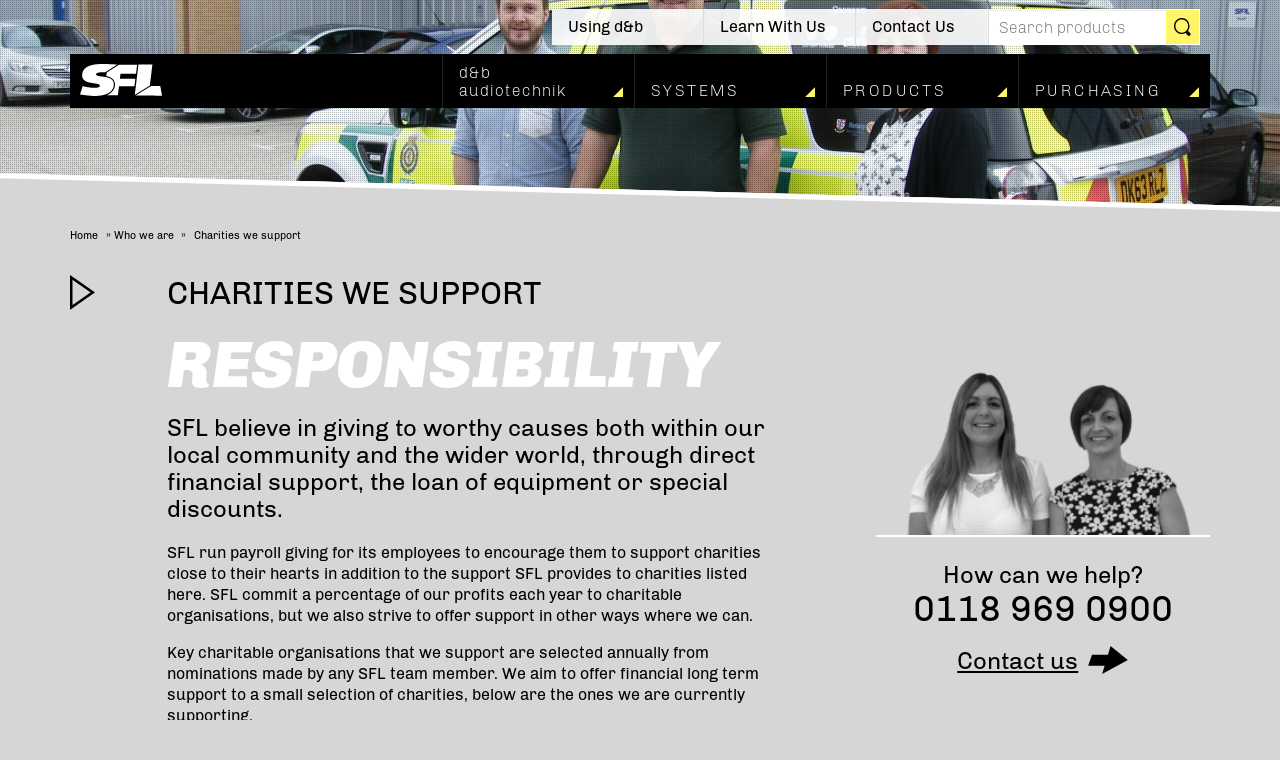

--- FILE ---
content_type: text/html; charset=UTF-8
request_url: https://dbaudio.sflgroup.co.uk/who-we-are/charities-we-support/
body_size: 8091
content:

<!doctype html>
<html lang="en-GB">
  <head>
  <meta charset="utf-8">
  <meta http-equiv="x-ua-compatible" content="ie=edge">
  <meta name="viewport" content="width=device-width, initial-scale=1">
  <meta name='robots' content='index, follow, max-image-preview:large, max-snippet:-1, max-video-preview:-1' />
	<style>img:is([sizes="auto" i], [sizes^="auto," i]) { contain-intrinsic-size: 3000px 1500px }</style>
	
	<!-- This site is optimized with the Yoast SEO plugin v25.3.1 - https://yoast.com/wordpress/plugins/seo/ -->
	<title>Charities we support - d&amp;b audiotechnik from SFL</title>
	<meta name="description" content="SFL believe in giving to worthy causes through charities both within our local community and the wider world. SFL are proud d&amp;b audiotechnik sales partners." />
	<link rel="canonical" href="https://dbaudio.sflgroup.co.uk/who-we-are/charities-we-support/" />
	<meta property="og:locale" content="en_GB" />
	<meta property="og:type" content="article" />
	<meta property="og:title" content="Charities we support - d&amp;b audiotechnik from SFL" />
	<meta property="og:description" content="SFL believe in giving to worthy causes through charities both within our local community and the wider world. SFL are proud d&amp;b audiotechnik sales partners." />
	<meta property="og:url" content="https://dbaudio.sflgroup.co.uk/who-we-are/charities-we-support/" />
	<meta property="og:site_name" content="d&amp;b audiotechnik from SFL" />
	<meta property="article:modified_time" content="2016-05-16T20:35:02+00:00" />
	<meta property="og:image" content="https://storage.googleapis.com/web-dbaudio-sfl/2016/01/DSCF0021-scaled.jpg" />
	<meta property="og:image:width" content="2560" />
	<meta property="og:image:height" content="1920" />
	<meta property="og:image:type" content="image/jpeg" />
	<meta name="twitter:card" content="summary_large_image" />
	<meta name="twitter:label1" content="Estimated reading time" />
	<meta name="twitter:data1" content="1 minute" />
	<script type="application/ld+json" class="yoast-schema-graph">{"@context":"https://schema.org","@graph":[{"@type":"WebPage","@id":"https://dbaudio.sflgroup.co.uk/who-we-are/charities-we-support/","url":"https://dbaudio.sflgroup.co.uk/who-we-are/charities-we-support/","name":"Charities we support - d&amp;b audiotechnik from SFL","isPartOf":{"@id":"https://dbaudio.sflgroup.co.uk/#website"},"primaryImageOfPage":{"@id":"https://dbaudio.sflgroup.co.uk/who-we-are/charities-we-support/#primaryimage"},"image":{"@id":"https://dbaudio.sflgroup.co.uk/who-we-are/charities-we-support/#primaryimage"},"thumbnailUrl":"https://storage.googleapis.com/web-dbaudio-sfl/2016/01/DSCF0021-scaled.jpg","datePublished":"2015-12-10T10:35:44+00:00","dateModified":"2016-05-16T20:35:02+00:00","description":"SFL believe in giving to worthy causes through charities both within our local community and the wider world. SFL are proud d&b audiotechnik sales partners.","breadcrumb":{"@id":"https://dbaudio.sflgroup.co.uk/who-we-are/charities-we-support/#breadcrumb"},"inLanguage":"en-GB","potentialAction":[{"@type":"ReadAction","target":["https://dbaudio.sflgroup.co.uk/who-we-are/charities-we-support/"]}]},{"@type":"ImageObject","inLanguage":"en-GB","@id":"https://dbaudio.sflgroup.co.uk/who-we-are/charities-we-support/#primaryimage","url":"https://storage.googleapis.com/web-dbaudio-sfl/2016/01/DSCF0021-scaled.jpg","contentUrl":"https://storage.googleapis.com/web-dbaudio-sfl/2016/01/DSCF0021-scaled.jpg","width":2560,"height":1920,"caption":"Charities"},{"@type":"BreadcrumbList","@id":"https://dbaudio.sflgroup.co.uk/who-we-are/charities-we-support/#breadcrumb","itemListElement":[{"@type":"ListItem","position":1,"name":"Home","item":"https://dbaudio.sflgroup.co.uk/"},{"@type":"ListItem","position":2,"name":"Who we are","item":"https://dbaudio.sflgroup.co.uk/who-we-are/"},{"@type":"ListItem","position":3,"name":"Charities we support"}]},{"@type":"WebSite","@id":"https://dbaudio.sflgroup.co.uk/#website","url":"https://dbaudio.sflgroup.co.uk/","name":"d&amp;b audiotechnik from SFL","description":"Your d&amp;b Partner","potentialAction":[{"@type":"SearchAction","target":{"@type":"EntryPoint","urlTemplate":"https://dbaudio.sflgroup.co.uk/search/{search_term_string}"},"query-input":{"@type":"PropertyValueSpecification","valueRequired":true,"valueName":"search_term_string"}}],"inLanguage":"en-GB"}]}</script>
	<!-- / Yoast SEO plugin. -->


<link rel='dns-prefetch' href='//ajax.googleapis.com' />
		<!-- This site uses the Google Analytics by MonsterInsights plugin v9.6.1 - Using Analytics tracking - https://www.monsterinsights.com/ -->
							<script src="//www.googletagmanager.com/gtag/js?id=G-R90WKV22C2"  data-cfasync="false" data-wpfc-render="false" type="text/javascript" async></script>
			<script data-cfasync="false" data-wpfc-render="false" type="text/javascript">
				var mi_version = '9.6.1';
				var mi_track_user = true;
				var mi_no_track_reason = '';
								var MonsterInsightsDefaultLocations = {"page_location":"https:\/\/dbaudio.sflgroup.co.uk\/who-we-are\/charities-we-support\/"};
								if ( typeof MonsterInsightsPrivacyGuardFilter === 'function' ) {
					var MonsterInsightsLocations = (typeof MonsterInsightsExcludeQuery === 'object') ? MonsterInsightsPrivacyGuardFilter( MonsterInsightsExcludeQuery ) : MonsterInsightsPrivacyGuardFilter( MonsterInsightsDefaultLocations );
				} else {
					var MonsterInsightsLocations = (typeof MonsterInsightsExcludeQuery === 'object') ? MonsterInsightsExcludeQuery : MonsterInsightsDefaultLocations;
				}

								var disableStrs = [
										'ga-disable-G-R90WKV22C2',
									];

				/* Function to detect opted out users */
				function __gtagTrackerIsOptedOut() {
					for (var index = 0; index < disableStrs.length; index++) {
						if (document.cookie.indexOf(disableStrs[index] + '=true') > -1) {
							return true;
						}
					}

					return false;
				}

				/* Disable tracking if the opt-out cookie exists. */
				if (__gtagTrackerIsOptedOut()) {
					for (var index = 0; index < disableStrs.length; index++) {
						window[disableStrs[index]] = true;
					}
				}

				/* Opt-out function */
				function __gtagTrackerOptout() {
					for (var index = 0; index < disableStrs.length; index++) {
						document.cookie = disableStrs[index] + '=true; expires=Thu, 31 Dec 2099 23:59:59 UTC; path=/';
						window[disableStrs[index]] = true;
					}
				}

				if ('undefined' === typeof gaOptout) {
					function gaOptout() {
						__gtagTrackerOptout();
					}
				}
								window.dataLayer = window.dataLayer || [];

				window.MonsterInsightsDualTracker = {
					helpers: {},
					trackers: {},
				};
				if (mi_track_user) {
					function __gtagDataLayer() {
						dataLayer.push(arguments);
					}

					function __gtagTracker(type, name, parameters) {
						if (!parameters) {
							parameters = {};
						}

						if (parameters.send_to) {
							__gtagDataLayer.apply(null, arguments);
							return;
						}

						if (type === 'event') {
														parameters.send_to = monsterinsights_frontend.v4_id;
							var hookName = name;
							if (typeof parameters['event_category'] !== 'undefined') {
								hookName = parameters['event_category'] + ':' + name;
							}

							if (typeof MonsterInsightsDualTracker.trackers[hookName] !== 'undefined') {
								MonsterInsightsDualTracker.trackers[hookName](parameters);
							} else {
								__gtagDataLayer('event', name, parameters);
							}
							
						} else {
							__gtagDataLayer.apply(null, arguments);
						}
					}

					__gtagTracker('js', new Date());
					__gtagTracker('set', {
						'developer_id.dZGIzZG': true,
											});
					if ( MonsterInsightsLocations.page_location ) {
						__gtagTracker('set', MonsterInsightsLocations);
					}
										__gtagTracker('config', 'G-R90WKV22C2', {"forceSSL":"true","link_attribution":"true"} );
															window.gtag = __gtagTracker;										(function () {
						/* https://developers.google.com/analytics/devguides/collection/analyticsjs/ */
						/* ga and __gaTracker compatibility shim. */
						var noopfn = function () {
							return null;
						};
						var newtracker = function () {
							return new Tracker();
						};
						var Tracker = function () {
							return null;
						};
						var p = Tracker.prototype;
						p.get = noopfn;
						p.set = noopfn;
						p.send = function () {
							var args = Array.prototype.slice.call(arguments);
							args.unshift('send');
							__gaTracker.apply(null, args);
						};
						var __gaTracker = function () {
							var len = arguments.length;
							if (len === 0) {
								return;
							}
							var f = arguments[len - 1];
							if (typeof f !== 'object' || f === null || typeof f.hitCallback !== 'function') {
								if ('send' === arguments[0]) {
									var hitConverted, hitObject = false, action;
									if ('event' === arguments[1]) {
										if ('undefined' !== typeof arguments[3]) {
											hitObject = {
												'eventAction': arguments[3],
												'eventCategory': arguments[2],
												'eventLabel': arguments[4],
												'value': arguments[5] ? arguments[5] : 1,
											}
										}
									}
									if ('pageview' === arguments[1]) {
										if ('undefined' !== typeof arguments[2]) {
											hitObject = {
												'eventAction': 'page_view',
												'page_path': arguments[2],
											}
										}
									}
									if (typeof arguments[2] === 'object') {
										hitObject = arguments[2];
									}
									if (typeof arguments[5] === 'object') {
										Object.assign(hitObject, arguments[5]);
									}
									if ('undefined' !== typeof arguments[1].hitType) {
										hitObject = arguments[1];
										if ('pageview' === hitObject.hitType) {
											hitObject.eventAction = 'page_view';
										}
									}
									if (hitObject) {
										action = 'timing' === arguments[1].hitType ? 'timing_complete' : hitObject.eventAction;
										hitConverted = mapArgs(hitObject);
										__gtagTracker('event', action, hitConverted);
									}
								}
								return;
							}

							function mapArgs(args) {
								var arg, hit = {};
								var gaMap = {
									'eventCategory': 'event_category',
									'eventAction': 'event_action',
									'eventLabel': 'event_label',
									'eventValue': 'event_value',
									'nonInteraction': 'non_interaction',
									'timingCategory': 'event_category',
									'timingVar': 'name',
									'timingValue': 'value',
									'timingLabel': 'event_label',
									'page': 'page_path',
									'location': 'page_location',
									'title': 'page_title',
									'referrer' : 'page_referrer',
								};
								for (arg in args) {
																		if (!(!args.hasOwnProperty(arg) || !gaMap.hasOwnProperty(arg))) {
										hit[gaMap[arg]] = args[arg];
									} else {
										hit[arg] = args[arg];
									}
								}
								return hit;
							}

							try {
								f.hitCallback();
							} catch (ex) {
							}
						};
						__gaTracker.create = newtracker;
						__gaTracker.getByName = newtracker;
						__gaTracker.getAll = function () {
							return [];
						};
						__gaTracker.remove = noopfn;
						__gaTracker.loaded = true;
						window['__gaTracker'] = __gaTracker;
					})();
									} else {
										console.log("");
					(function () {
						function __gtagTracker() {
							return null;
						}

						window['__gtagTracker'] = __gtagTracker;
						window['gtag'] = __gtagTracker;
					})();
									}
			</script>
				<!-- / Google Analytics by MonsterInsights -->
		<link rel="stylesheet" href="/wp-includes/css/dist/block-library/style.min.css?ver=6.8.3">
<style id='classic-theme-styles-inline-css' type='text/css'>
/*! This file is auto-generated */
.wp-block-button__link{color:#fff;background-color:#32373c;border-radius:9999px;box-shadow:none;text-decoration:none;padding:calc(.667em + 2px) calc(1.333em + 2px);font-size:1.125em}.wp-block-file__button{background:#32373c;color:#fff;text-decoration:none}
</style>
<style id='global-styles-inline-css' type='text/css'>
:root{--wp--preset--aspect-ratio--square: 1;--wp--preset--aspect-ratio--4-3: 4/3;--wp--preset--aspect-ratio--3-4: 3/4;--wp--preset--aspect-ratio--3-2: 3/2;--wp--preset--aspect-ratio--2-3: 2/3;--wp--preset--aspect-ratio--16-9: 16/9;--wp--preset--aspect-ratio--9-16: 9/16;--wp--preset--color--black: #000000;--wp--preset--color--cyan-bluish-gray: #abb8c3;--wp--preset--color--white: #ffffff;--wp--preset--color--pale-pink: #f78da7;--wp--preset--color--vivid-red: #cf2e2e;--wp--preset--color--luminous-vivid-orange: #ff6900;--wp--preset--color--luminous-vivid-amber: #fcb900;--wp--preset--color--light-green-cyan: #7bdcb5;--wp--preset--color--vivid-green-cyan: #00d084;--wp--preset--color--pale-cyan-blue: #8ed1fc;--wp--preset--color--vivid-cyan-blue: #0693e3;--wp--preset--color--vivid-purple: #9b51e0;--wp--preset--gradient--vivid-cyan-blue-to-vivid-purple: linear-gradient(135deg,rgba(6,147,227,1) 0%,rgb(155,81,224) 100%);--wp--preset--gradient--light-green-cyan-to-vivid-green-cyan: linear-gradient(135deg,rgb(122,220,180) 0%,rgb(0,208,130) 100%);--wp--preset--gradient--luminous-vivid-amber-to-luminous-vivid-orange: linear-gradient(135deg,rgba(252,185,0,1) 0%,rgba(255,105,0,1) 100%);--wp--preset--gradient--luminous-vivid-orange-to-vivid-red: linear-gradient(135deg,rgba(255,105,0,1) 0%,rgb(207,46,46) 100%);--wp--preset--gradient--very-light-gray-to-cyan-bluish-gray: linear-gradient(135deg,rgb(238,238,238) 0%,rgb(169,184,195) 100%);--wp--preset--gradient--cool-to-warm-spectrum: linear-gradient(135deg,rgb(74,234,220) 0%,rgb(151,120,209) 20%,rgb(207,42,186) 40%,rgb(238,44,130) 60%,rgb(251,105,98) 80%,rgb(254,248,76) 100%);--wp--preset--gradient--blush-light-purple: linear-gradient(135deg,rgb(255,206,236) 0%,rgb(152,150,240) 100%);--wp--preset--gradient--blush-bordeaux: linear-gradient(135deg,rgb(254,205,165) 0%,rgb(254,45,45) 50%,rgb(107,0,62) 100%);--wp--preset--gradient--luminous-dusk: linear-gradient(135deg,rgb(255,203,112) 0%,rgb(199,81,192) 50%,rgb(65,88,208) 100%);--wp--preset--gradient--pale-ocean: linear-gradient(135deg,rgb(255,245,203) 0%,rgb(182,227,212) 50%,rgb(51,167,181) 100%);--wp--preset--gradient--electric-grass: linear-gradient(135deg,rgb(202,248,128) 0%,rgb(113,206,126) 100%);--wp--preset--gradient--midnight: linear-gradient(135deg,rgb(2,3,129) 0%,rgb(40,116,252) 100%);--wp--preset--font-size--small: 13px;--wp--preset--font-size--medium: 20px;--wp--preset--font-size--large: 36px;--wp--preset--font-size--x-large: 42px;--wp--preset--spacing--20: 0.44rem;--wp--preset--spacing--30: 0.67rem;--wp--preset--spacing--40: 1rem;--wp--preset--spacing--50: 1.5rem;--wp--preset--spacing--60: 2.25rem;--wp--preset--spacing--70: 3.38rem;--wp--preset--spacing--80: 5.06rem;--wp--preset--shadow--natural: 6px 6px 9px rgba(0, 0, 0, 0.2);--wp--preset--shadow--deep: 12px 12px 50px rgba(0, 0, 0, 0.4);--wp--preset--shadow--sharp: 6px 6px 0px rgba(0, 0, 0, 0.2);--wp--preset--shadow--outlined: 6px 6px 0px -3px rgba(255, 255, 255, 1), 6px 6px rgba(0, 0, 0, 1);--wp--preset--shadow--crisp: 6px 6px 0px rgba(0, 0, 0, 1);}:where(.is-layout-flex){gap: 0.5em;}:where(.is-layout-grid){gap: 0.5em;}body .is-layout-flex{display: flex;}.is-layout-flex{flex-wrap: wrap;align-items: center;}.is-layout-flex > :is(*, div){margin: 0;}body .is-layout-grid{display: grid;}.is-layout-grid > :is(*, div){margin: 0;}:where(.wp-block-columns.is-layout-flex){gap: 2em;}:where(.wp-block-columns.is-layout-grid){gap: 2em;}:where(.wp-block-post-template.is-layout-flex){gap: 1.25em;}:where(.wp-block-post-template.is-layout-grid){gap: 1.25em;}.has-black-color{color: var(--wp--preset--color--black) !important;}.has-cyan-bluish-gray-color{color: var(--wp--preset--color--cyan-bluish-gray) !important;}.has-white-color{color: var(--wp--preset--color--white) !important;}.has-pale-pink-color{color: var(--wp--preset--color--pale-pink) !important;}.has-vivid-red-color{color: var(--wp--preset--color--vivid-red) !important;}.has-luminous-vivid-orange-color{color: var(--wp--preset--color--luminous-vivid-orange) !important;}.has-luminous-vivid-amber-color{color: var(--wp--preset--color--luminous-vivid-amber) !important;}.has-light-green-cyan-color{color: var(--wp--preset--color--light-green-cyan) !important;}.has-vivid-green-cyan-color{color: var(--wp--preset--color--vivid-green-cyan) !important;}.has-pale-cyan-blue-color{color: var(--wp--preset--color--pale-cyan-blue) !important;}.has-vivid-cyan-blue-color{color: var(--wp--preset--color--vivid-cyan-blue) !important;}.has-vivid-purple-color{color: var(--wp--preset--color--vivid-purple) !important;}.has-black-background-color{background-color: var(--wp--preset--color--black) !important;}.has-cyan-bluish-gray-background-color{background-color: var(--wp--preset--color--cyan-bluish-gray) !important;}.has-white-background-color{background-color: var(--wp--preset--color--white) !important;}.has-pale-pink-background-color{background-color: var(--wp--preset--color--pale-pink) !important;}.has-vivid-red-background-color{background-color: var(--wp--preset--color--vivid-red) !important;}.has-luminous-vivid-orange-background-color{background-color: var(--wp--preset--color--luminous-vivid-orange) !important;}.has-luminous-vivid-amber-background-color{background-color: var(--wp--preset--color--luminous-vivid-amber) !important;}.has-light-green-cyan-background-color{background-color: var(--wp--preset--color--light-green-cyan) !important;}.has-vivid-green-cyan-background-color{background-color: var(--wp--preset--color--vivid-green-cyan) !important;}.has-pale-cyan-blue-background-color{background-color: var(--wp--preset--color--pale-cyan-blue) !important;}.has-vivid-cyan-blue-background-color{background-color: var(--wp--preset--color--vivid-cyan-blue) !important;}.has-vivid-purple-background-color{background-color: var(--wp--preset--color--vivid-purple) !important;}.has-black-border-color{border-color: var(--wp--preset--color--black) !important;}.has-cyan-bluish-gray-border-color{border-color: var(--wp--preset--color--cyan-bluish-gray) !important;}.has-white-border-color{border-color: var(--wp--preset--color--white) !important;}.has-pale-pink-border-color{border-color: var(--wp--preset--color--pale-pink) !important;}.has-vivid-red-border-color{border-color: var(--wp--preset--color--vivid-red) !important;}.has-luminous-vivid-orange-border-color{border-color: var(--wp--preset--color--luminous-vivid-orange) !important;}.has-luminous-vivid-amber-border-color{border-color: var(--wp--preset--color--luminous-vivid-amber) !important;}.has-light-green-cyan-border-color{border-color: var(--wp--preset--color--light-green-cyan) !important;}.has-vivid-green-cyan-border-color{border-color: var(--wp--preset--color--vivid-green-cyan) !important;}.has-pale-cyan-blue-border-color{border-color: var(--wp--preset--color--pale-cyan-blue) !important;}.has-vivid-cyan-blue-border-color{border-color: var(--wp--preset--color--vivid-cyan-blue) !important;}.has-vivid-purple-border-color{border-color: var(--wp--preset--color--vivid-purple) !important;}.has-vivid-cyan-blue-to-vivid-purple-gradient-background{background: var(--wp--preset--gradient--vivid-cyan-blue-to-vivid-purple) !important;}.has-light-green-cyan-to-vivid-green-cyan-gradient-background{background: var(--wp--preset--gradient--light-green-cyan-to-vivid-green-cyan) !important;}.has-luminous-vivid-amber-to-luminous-vivid-orange-gradient-background{background: var(--wp--preset--gradient--luminous-vivid-amber-to-luminous-vivid-orange) !important;}.has-luminous-vivid-orange-to-vivid-red-gradient-background{background: var(--wp--preset--gradient--luminous-vivid-orange-to-vivid-red) !important;}.has-very-light-gray-to-cyan-bluish-gray-gradient-background{background: var(--wp--preset--gradient--very-light-gray-to-cyan-bluish-gray) !important;}.has-cool-to-warm-spectrum-gradient-background{background: var(--wp--preset--gradient--cool-to-warm-spectrum) !important;}.has-blush-light-purple-gradient-background{background: var(--wp--preset--gradient--blush-light-purple) !important;}.has-blush-bordeaux-gradient-background{background: var(--wp--preset--gradient--blush-bordeaux) !important;}.has-luminous-dusk-gradient-background{background: var(--wp--preset--gradient--luminous-dusk) !important;}.has-pale-ocean-gradient-background{background: var(--wp--preset--gradient--pale-ocean) !important;}.has-electric-grass-gradient-background{background: var(--wp--preset--gradient--electric-grass) !important;}.has-midnight-gradient-background{background: var(--wp--preset--gradient--midnight) !important;}.has-small-font-size{font-size: var(--wp--preset--font-size--small) !important;}.has-medium-font-size{font-size: var(--wp--preset--font-size--medium) !important;}.has-large-font-size{font-size: var(--wp--preset--font-size--large) !important;}.has-x-large-font-size{font-size: var(--wp--preset--font-size--x-large) !important;}
:where(.wp-block-post-template.is-layout-flex){gap: 1.25em;}:where(.wp-block-post-template.is-layout-grid){gap: 1.25em;}
:where(.wp-block-columns.is-layout-flex){gap: 2em;}:where(.wp-block-columns.is-layout-grid){gap: 2em;}
:root :where(.wp-block-pullquote){font-size: 1.5em;line-height: 1.6;}
</style>
<link rel="stylesheet" href="/wp-content/plugins/wp-user-avatar/assets/css/frontend.min.css?ver=4.16.1">
<link rel="stylesheet" href="/wp-content/plugins/wp-user-avatar/assets/flatpickr/flatpickr.min.css?ver=4.16.1">
<link rel="stylesheet" href="/wp-content/plugins/wp-user-avatar/assets/select2/select2.min.css?ver=6.8.3">
<link rel="stylesheet" href="/wp-content/themes/sflbrand/dist/styles/main.css">
<script type="text/javascript" src="/wp-content/plugins/google-analytics-for-wordpress/assets/js/frontend-gtag.min.js?ver=9.6.1" id="monsterinsights-frontend-script-js" async="async" data-wp-strategy="async"></script>
<script data-cfasync="false" data-wpfc-render="false" type="text/javascript" id='monsterinsights-frontend-script-js-extra'>/* <![CDATA[ */
var monsterinsights_frontend = {"js_events_tracking":"true","download_extensions":"doc,pdf,ppt,zip,xls,docx,pptx,xlsx","inbound_paths":"[{\"path\":\"\\\/go\\\/\",\"label\":\"affiliate\"},{\"path\":\"\\\/recommend\\\/\",\"label\":\"affiliate\"}]","home_url":"https:\/\/dbaudio.sflgroup.co.uk","hash_tracking":"false","v4_id":"G-R90WKV22C2"};/* ]]> */
</script>
<script type="text/javascript" src="https://ajax.googleapis.com/ajax/libs/jquery/3.7.1/jquery.min.js" id="jquery-js"></script>
<script>window.jQuery || document.write('<script src="/wp-includes/js/jquery/jquery.js"><\/script>')</script>
<script type="text/javascript" src="/wp-content/plugins/wp-user-avatar/assets/flatpickr/flatpickr.min.js?ver=4.16.1" id="ppress-flatpickr-js"></script>
<script type="text/javascript" src="/wp-content/plugins/wp-user-avatar/assets/select2/select2.min.js?ver=4.16.1" id="ppress-select2-js"></script>
<script type="text/javascript" src="/wp-content/plugins/wpo365-login/apps/dist/pintra-redirect.js?ver=37.0" id="pintraredirectjs-js" async></script>
<link rel="https://api.w.org/" href="https://dbaudio.sflgroup.co.uk/wp-json/" /><link rel="alternate" title="JSON" type="application/json" href="https://dbaudio.sflgroup.co.uk/wp-json/wp/v2/pages/442" /><link rel="alternate" title="oEmbed (JSON)" type="application/json+oembed" href="https://dbaudio.sflgroup.co.uk/wp-json/oembed/1.0/embed?url=https%3A%2F%2Fdbaudio.sflgroup.co.uk%2Fwho-we-are%2Fcharities-we-support%2F" />
<link rel="alternate" title="oEmbed (XML)" type="text/xml+oembed" href="https://dbaudio.sflgroup.co.uk/wp-json/oembed/1.0/embed?url=https%3A%2F%2Fdbaudio.sflgroup.co.uk%2Fwho-we-are%2Fcharities-we-support%2F&#038;format=xml" />
<script type="text/javascript">
	window._se_plugin_version = '8.1.9';
</script>
    <link rel="icon" href="https://dbaudio.sflgroup.co.uk/wp-content/themes/sflbrand/dist/images/favicon.ico" type="image/x-icon" />
    <link rel="icon" type="image/png" href="https://dbaudio.sflgroup.co.uk/wp-content/themes/sflbrand/dist/images/favicon-32x32.png" sizes="32x32" />
    <link rel="icon" type="image/png" href="https://dbaudio.sflgroup.co.uk/wp-content/themes/sflbrand/dist/images/favicon-16x16.png" sizes="16x16" />
    <link rel="apple-touch-icon" href="https://dbaudio.sflgroup.co.uk/wp-content/themes/sflbrand/dist/images/apple-touch-icon.png" />
    <link rel="apple-touch-icon" sizes="144x144" href="https://dbaudio.sflgroup.co.uk/wp-content/themes/sflbrand/dist/images/apple-touch-icon-144x144.png" />
    <link rel="apple-touch-icon" sizes="152x152" href="https://dbaudio.sflgroup.co.uk/wp-content/themes/sflbrand/dist/images/apple-touch-icon-152x152.png" />
    </head>
  <body class="wp-singular page page-id-442 page-child parent-pageid-38 wp-theme-sflbrand charities-we-support">
    <!--[if lt IE 9]>
      <div class="alert alert-warning">
        You are using an <strong>outdated</strong> browser. Please <a href="http://browsehappy.com/">upgrade your browser</a> to improve your experience.      </div>
    <![endif]-->
      

<div class=s-heroes>
  <div class="s-hero s-hero--image" style="background-image:url('https://storage.googleapis.com/web-dbaudio-sfl/2016/01/DSCF0021-2000x1500.jpg')">&nbsp;</div>
  <div class="s-hero">
    <span class="image-filter image-filter--background">&nbsp;</span>
      </div>
</div>
    <header class="s-header">
  <div class="container">
    <div class="s-header__banner">
      <a class="s-header__brand" href="https://dbaudio.sflgroup.co.uk/"><span class="sr-only">d&amp;b audiotechnik from SFL</span></a>
      <p class="s-header__text"><a class="s-header__telephone" href="tel:+441189690900">Call <span>0118 969 0900</span></a></p>
      <nav class="s-header__primary">
        <a href="#" class="s-header__menu">
          Menu
          <span class="s-header__toggle"></span>
        </a>
        <ul id="menu-primary-navigation" class="nav"><li class="menu-item menu-db-audiotechnik"><a href="https://dbaudio.sflgroup.co.uk/db-audiotechnik/">d&#038;b Audiotechnik</a>
<ul class="sub-menu">
	<li class="menu-item menu-system-reality"><a href="https://dbaudio.sflgroup.co.uk/db-audiotechnik/system-reality/">System Reality</a></li>
	<li class="menu-item menu-db-workflow"><a href="https://dbaudio.sflgroup.co.uk/db-audiotechnik/db-workflow/">d&#038;b workflow</a></li>
	<li class="menu-item menu-finance-series"><a href="https://dbaudio.sflgroup.co.uk/db-audiotechnik/finance-series/">Finance Series</a></li>
	<li class="menu-item menu-the-sfl-approach"><a href="https://dbaudio.sflgroup.co.uk/db-audiotechnik/the-sfl-approach/">The SFL approach</a></li>
</ul>
</li>
<li class="menu-item menu-systems"><a href="https://dbaudio.sflgroup.co.uk/systems/">Systems</a>
<ul class="sub-menu">
	<li class="menu-item menu-loudspeakers"><a href="https://dbaudio.sflgroup.co.uk/systems/loudspeakers/">Loudspeakers</a></li>
	<li class="menu-item menu-amplifiers"><a href="https://dbaudio.sflgroup.co.uk/systems/amplifiers/">Amplifiers</a></li>
	<li class="menu-item menu-networking-and-integration"><a href="https://dbaudio.sflgroup.co.uk/systems/network-and-integration/">Networking and integration</a></li>
	<li class="menu-item menu-software"><a href="https://dbaudio.sflgroup.co.uk/systems/software/">Software</a></li>
	<li class="menu-item menu-accessories"><a href="https://dbaudio.sflgroup.co.uk/systems/accessories/">Accessories</a></li>
</ul>
</li>
<li class="menu-item menu-products"><a href="/products">Products</a>
<ul class="sub-menu">
	<li class="menu-item menu-installation"><a href="https://dbaudio.sflgroup.co.uk/product-category/amplifiers_install/">Installation</a></li>
	<li class="menu-item menu-mobile"><a href="https://dbaudio.sflgroup.co.uk/product-category/amplifiers/">Mobile</a></li>
	<li class="menu-item menu-used-equipment"><a href="https://dbaudio.sflgroup.co.uk/product-category/dbaudio_used-equipment/">Used equipment</a></li>
</ul>
</li>
<li class="menu-item menu-purchasing"><a href="https://dbaudio.sflgroup.co.uk/purchasing/">Purchasing</a>
<ul class="sub-menu">
	<li class="menu-item menu-trade-customers"><a href="https://dbaudio.sflgroup.co.uk/purchasing/trade-customers/">Trade Customers</a></li>
	<li class="menu-item menu-installations"><a href="https://dbaudio.sflgroup.co.uk/purchasing/installations/">Installations</a></li>
</ul>
</li>
</ul>        <nav class="s-header__secondary">
          <ul id="menu-secondary-navigation" class="nav"><li class=" menu-using-db menu-item menu-using-db"><a href="/using-dbaudio">Using d&#038;b</a></li>
<li class=" menu-learn-with-us menu-item menu-learn-with-us"><a href="https://dbaudio.sflgroup.co.uk/learn-with-us/">Learn With Us</a></li>
<li class=" menu-contact-us menu-item menu-contact-us"><a href="https://dbaudio.sflgroup.co.uk/contact-us/">Contact Us</a></li>
</ul>          <ul id="menu-secondary-navigation" class="nav nav__search">
    <li class="menu-item">
        <form role="search" method="get" class="s-form" action="https://dbaudio.sflgroup.co.uk/">
          <input type="hidden" name="post_type" value="product" />
          <input type="text" class="s-form__input s-form__input--block" value="" name="s" id="s" placeholder="Search products" />
          <input type="image" name="search" src="https://dbaudio.sflgroup.co.uk/wp-content/themes/sflbrand/assets/images/search-icon-small.svg" class="s-form__button s-form__button--block" />
        </form>
    </li>
</ul>        </nav>
      </nav>
    </div>
  </div>
</header>
    <div class="container">
      <p class="s-breadcrumbs"><span><span><a href="https://dbaudio.sflgroup.co.uk/">Home</a></span> » <span><a href="https://dbaudio.sflgroup.co.uk/who-we-are/">Who we are</a></span> » <span class="breadcrumb_last" aria-current="page">Charities we support</span></span></p>    </div>
    <div class="wrap container" role="document">
      
<div class="s-heading">
  <h1 class="s-heading__title">
    <span class="s-heading__arrow"></span>
    <span class="s-heading__text">Charities we support</span>
  </h1>
</div>
      <div class="s-content content row">
        
<div class="s-indent">
  <span class="s-indent__text">
    <a class="s-indent__back" href="#">Back to top</a>
    <span class="s-indent__title">
      Charities we support    </span>
  </span>
</div>
<div class="s-indent__spacer"></div>
        <main class="main">
            <div class="s-page">
  <div class="row">
    <div class="s-page__content">
      <h1>Responsibility</h1>
<h2>SFL believe in giving to worthy causes both within our local community and the wider world, through direct financial support, the loan of equipment or special discounts.</h2>
<p>SFL run payroll giving for its employees to encourage them to support charities close to their hearts in addition to the support SFL provides to charities listed here. SFL commit a percentage of our profits each year to charitable organisations, but we also strive to offer support in other ways where we can.</p>
<p>Key charitable organisations that we support are selected annually from nominations made by any SFL team member. We aim to offer financial long term support to a small selection of charities, below are the ones we are currently supporting.</p>
<p>We also provide one off donations to charities as and when we are approached or a team member makes a request – for example in 2014 we provided a local charity with a one off donation towards the purchase of a first response vehicle to attend emergencies in the local area. In 2015 we are following this up with a financial plan to support them long term with keeping this vehicle on the road.</p>
<p>To support and encourage charities with their own fundraising efforts we also offer matched funding that they have already secured.</p>
    </div>
          <div class="s-page__sidebar s-sidebar">
                            <div class="s-sidebar__item s-sidebar__item--content">
          <img class="alignnone wp-image-1463 size-medium" src="https://storage.googleapis.com/web-dbaudio-sfl/2015/11/Claire-Jess-300x180.png" alt="" width="300" height="180" />
<h3 style="text-align: center;">How can we help?</h3>
<h4><a href="tel:+441189690900">0118 969 0900</a></h4>
<p style="text-align: center;"><a href="https://dbaudio.sflgroup.co.uk/contact-us/">Contact us</a></p>        </div>
            </div>
      </div>

  
  <script defer src="https://static.cloudflareinsights.com/beacon.min.js/vcd15cbe7772f49c399c6a5babf22c1241717689176015" integrity="sha512-ZpsOmlRQV6y907TI0dKBHq9Md29nnaEIPlkf84rnaERnq6zvWvPUqr2ft8M1aS28oN72PdrCzSjY4U6VaAw1EQ==" data-cf-beacon='{"version":"2024.11.0","token":"79570a0dd96b4aff91355e24517da0d2","r":1,"server_timing":{"name":{"cfCacheStatus":true,"cfEdge":true,"cfExtPri":true,"cfL4":true,"cfOrigin":true,"cfSpeedBrain":true},"location_startswith":null}}' crossorigin="anonymous"></script>


--- FILE ---
content_type: text/css
request_url: https://dbaudio.sflgroup.co.uk/wp-content/themes/sflbrand/dist/styles/main.css
body_size: 14232
content:
.owl-carousel .animated {
    -webkit-animation-duration: 1s;
    -o-animation-duration: 1s;
    animation-duration: 1s;
    -webkit-animation-fill-mode: both;
    -o-animation-fill-mode: both;
    animation-fill-mode: both
}

.owl-carousel .owl-animated-in {
    z-index: 0
}

.owl-carousel .owl-animated-out {
    z-index: 1
}

.owl-carousel .fadeOut {
    -webkit-animation-name: fadeOut;
    -o-animation-name: fadeOut;
    animation-name: fadeOut
}

@-webkit-keyframes fadeOut {
    0% {
        opacity: 1
    }

    100% {
        opacity: 0
    }
}

@-o-keyframes fadeOut {
    0% {
        opacity: 1
    }

    100% {
        opacity: 0
    }
}

@keyframes fadeOut {
    0% {
        opacity: 1
    }

    100% {
        opacity: 0
    }
}

.owl-height {
    -webkit-transition: height .5s ease-in-out;
    -o-transition: height .5s ease-in-out;
    transition: height .5s ease-in-out
}

.owl-carousel {
    display: none;
    width: 100%;
    -webkit-tap-highlight-color: transparent;
    position: relative;
    z-index: 1
}

.owl-carousel .owl-stage {
    position: relative;
    -ms-touch-action: pan-Y
}

.owl-carousel .owl-stage:after {
    content: ".";
    display: block;
    clear: both;
    visibility: hidden;
    line-height: 0;
    height: 0
}

.owl-carousel .owl-stage-outer {
    position: relative;
    overflow: hidden;
    -webkit-transform: translate3d(0, 0, 0)
}

.owl-carousel .owl-controls .owl-dot, .owl-carousel .owl-controls .owl-nav .owl-next,
.owl-carousel .owl-controls .owl-nav .owl-prev {
    cursor: pointer;
    cursor: hand;
    -webkit-user-select: none;
    -khtml-user-select: none;
    -moz-user-select: none;
    -ms-user-select: none;
    user-select: none
}

.owl-carousel.owl-loaded {
    display: block
}

.owl-carousel.owl-loading {
    opacity: 0;
    display: block
}

.owl-carousel.owl-hidden {
    opacity: 0
}

.owl-carousel .owl-refresh .owl-item {
    display: none
}

.owl-carousel .owl-item {
    position: relative;
    min-height: 1px;
    float: left;
    -webkit-backface-visibility: hidden;
    -webkit-tap-highlight-color: transparent;
    -webkit-touch-callout: none;
    -webkit-user-select: none;
    -moz-user-select: none;
    -ms-user-select: none;
    user-select: none
}

.owl-carousel .owl-item img {
    display: block;
    width: 100%;
    -webkit-transform-style: preserve-3d
}

.owl-carousel.owl-text-select-on .owl-item {
    -webkit-user-select: auto;
    -moz-user-select: auto;
    -ms-user-select: auto;
    user-select: auto
}

.owl-carousel .owl-grab {
    cursor: move;
    cursor: -webkit-grab;
    cursor: -o-grab;
    cursor: -ms-grab;
    cursor: grab
}

.owl-carousel.owl-rtl {
    direction: rtl
}

.owl-carousel.owl-rtl .owl-item {
    float: right
}

.no-js .owl-carousel {
    display: block
}

.owl-carousel .owl-item .owl-lazy {
    opacity: 0;
    -webkit-transition: opacity .4s ease;
    -o-transition: opacity .4s ease;
    transition: opacity .4s ease
}

.owl-carousel .owl-item img {
    -webkit-transform-style: preserve-3d;
    transform-style: preserve-3d
}

.owl-carousel .owl-video-wrapper {
    position: relative;
    height: 100%;
    background: #000
}

.owl-carousel .owl-video-play-icon {
    position: absolute;
    height: 80px;
    width: 80px;
    left: 50%;
    top: 50%;
    margin-left: -40px;
    margin-top: -40px;
    background: url(owl.video.play.png) no-repeat;
    cursor: pointer;
    z-index: 1;
    -webkit-backface-visibility: hidden;
    -webkit-transition: scale .1s ease;
    -o-transition: scale .1s ease;
    transition: scale .1s ease
}

.owl-carousel .owl-video-play-icon:hover {
    -webkit-transition: scale(1.3, 1.3);
    -o-transition: scale(1.3, 1.3);
    transition: scale(1.3, 1.3)
}

.owl-carousel .owl-video-playing .owl-video-play-icon, .owl-carousel .owl-video-playing .owl-video-tn {
    display: none
}

.owl-carousel .owl-video-tn {
    opacity: 0;
    height: 100%;
    background-position: center center;
    background-repeat: no-repeat;
    -webkit-background-size: contain;
    background-size: contain;
    -webkit-transition: opacity .4s ease;
    -o-transition: opacity .4s ease;
    transition: opacity .4s ease
}

.owl-carousel .owl-video-frame {
    position: relative;
    z-index: 1
}

@font-face {
    font-family: Chivo;
    src: url(../fonts/Chivo-Black.eot);
    src: url(../fonts/Chivo-Black.eot?#iefix) format("embedded-opentype"), url(../fonts/Chivo-Black.woff) format("woff"), url(../fonts/Chivo-Black.ttf) format("truetype"), url(../fonts/Chivo-Black.otf) format("opentype");
    font-weight: 900;
    font-style: normal
}

@font-face {
    font-family: Chivo;
    src: url(../fonts/Chivo-Bold.eot);
    src: url(../fonts/Chivo-Bold.eot?#iefix) format("embedded-opentype"), url(../fonts/Chivo-Bold.woff) format("woff"), url(../fonts/Chivo-Bold.ttf) format("truetype"), url(../fonts/Chivo-Bold.otf) format("opentype");
    font-weight: 700;
    font-style: normal
}

@font-face {
    font-family: Chivo;
    src: url(../fonts/Chivo-Regular.eot);
    src: url(../fonts/Chivo-Regular.eot?#iefix) format("embedded-opentype"), url(../fonts/Chivo-Regular.woff) format("woff"), url(../fonts/Chivo-Regular.ttf) format("truetype"), url(../fonts/Chivo-Regular.otf) format("opentype");
    font-weight: 400;
    font-style: normal
}

@font-face {
    font-family: Chivo;
    src: url(../fonts/Chivo-Light.eot);
    src: url(../fonts/Chivo-Light.eot?#iefix) format("embedded-opentype"), url(../fonts/Chivo-Light.woff) format("woff"), url(../fonts/Chivo-Light.ttf) format("truetype"), url(../fonts/Chivo-Light.otf) format("opentype");
    font-weight: 200;
    font-style: normal
}

@font-face {
    font-family: Chivo;
    src: url(../fonts/Chivo-BlackItalic.eot);
    src: url(../fonts/Chivo-BlackItalic.eot?#iefix) format("embedded-opentype"), url(../fonts/Chivo-BlackItalic.woff) format("woff"), url(../fonts/Chivo-BlackItalic.ttf) format("truetype"), url(../fonts/Chivo-BlackItalic.otf) format("opentype");
    font-weight: 900;
    font-style: italic
}

@font-face {
    font-family: Chivo;
    src: url(../fonts/Chivo-BoldItalic.eot);
    src: url(../fonts/Chivo-BoldItalic.eot?#iefix) format("embedded-opentype"), url(../fonts/Chivo-BoldItalic.woff) format("woff"), url(../fonts/Chivo-BoldItalic.ttf) format("truetype"), url(../fonts/Chivo-BoldItalic.otf) format("opentype");
    font-weight: 700;
    font-style: italic
}

@font-face {
    font-family: Chivo;
    src: url(../fonts/Chivo-Italic.eot);
    src: url(../fonts/Chivo-Italic.eot?#iefix) format("embedded-opentype"), url(../fonts/Chivo-Italic.woff) format("woff"), url(../fonts/Chivo-Italic.ttf) format("truetype"), url(../fonts/Chivo-Italic.otf) format("opentype");
    font-weight: 400;
    font-style: italic
}

@font-face {
    font-family: Chivo;
    src: url(../fonts/Chivo-LightItalic.eot);
    src: url(../fonts/Chivo-LightItalic.eot?#iefix) format("embedded-opentype"), url(../fonts/Chivo-LightItalic.woff) format("woff"), url(../fonts/Chivo-LightItalic.ttf) format("truetype"), url(../fonts/Chivo-LightItalic.otf) format("opentype");
    font-weight: 200;
    font-style: italic
}

.screen-reader-text, .sr-only {
    position: absolute;
    width: 1px;
    height: 1px;
    margin: -1px;
    padding: 0;
    overflow: hidden;
    clip: rect(0, 0, 0, 0);
    border: 0
}

.screen-reader-text:active, .screen-reader-text:focus, .sr-only-focusable:active,
.sr-only-focusable:focus {
    position: static;
    width: auto;
    height: auto;
    margin: 0;
    overflow: visible;
    clip: auto
}

.list-unstyled, .s-categories, .s-footer__navigation .widget ul,
.s-header__primary .nav, .s-header__primary .nav .sub-menu, .s-paths__list,
.s-product-categories, .s-product-categories .children, .s-product__downloads ul,
.s-products__prices ul, .s-related-products__list, .s-services__list,
.s-sidebar__item--categories ul, .s-team__list, .s-training__other-courses ul {
    padding-left: 0;
    list-style: none;
    margin: 0
}

.list-inline, .page-id-342 .s-page__content ul, .parent-pageid-342 .s-page__content ul,
.s-brands__text ul, .s-categories__content ul, .s-product__prices ul,
.s-social {
    padding-left: 0;
    list-style: none;
    margin: 0;
    margin-left: -5px
}

.list-inline > li, .page-id-342 .s-page__content ul > li, .parent-pageid-342 .s-page__content ul > li,
.s-brands__text ul > li, .s-categories__content ul > li, .s-product__prices ul > li,
.s-social > li {
    display: inline-block;
    padding-left: 5px;
    padding-right: 5px
}

.all-caps, .s-block__links ul li, .s-footer__email h3,
.s-footer__follow h3, .s-footer__navigation .widget > ul > li > a, .s-price,
.s-product-categories > .cat-item > a, .s-product__details th, .s-product__downloads h4 {
    text-transform: uppercase;
    letter-spacing: .1em
}

.all-caps-loose, .caps-black-heading, .post-type-archive-item .s-listings__content--1 .s-listings__item:first-of-type .s-listings__info:before, .s-contact-us h3, .s-contact__heading, .s-feature-product__content h3,
.s-feature-product__content li, .s-gallery__heading, .s-header__primary > .nav > .menu-item > a, .s-listings__list--featured .s-listings__name:before,
.s-page__content h3, .s-paths__heading, .s-paths__section--article .s-paths__title,
.s-related-products__heading, .s-services__heading, .s-sidebar__item--categories h4,
.s-teacher__job h3, .s-team__job h2, .s-training__courses h2, .s-training__how strong,
.s-training__other-courses h3, .s-training__teachers h3, body#tinymce h3 {
    text-transform: uppercase;
    letter-spacing: .1em;
    letter-spacing: .15em
}

.s-indent__text, .s-categories__title, .s-block__title {
    letter-spacing: .1em;
    letter-spacing: .15em
}

.all-caps-tight, .s-header__menu, .s-heading__text {
    text-transform: uppercase;
    letter-spacing: .1em;
    letter-spacing: 0
}

.chunk-white-heading, .s-hero__text, .s-page__content h1,
body#tinymce h1 {
    color: #fff;
    font-style: italic;
    font-weight: 900;
    text-transform: uppercase;
    font-size: 2.25em;
    margin: 0 0 .3em 0;
    line-height: .9em
}

.s-block__heading {
    color: #fff;
    font-style: italic;
    font-weight: 900;
    font-size: 2.25em;
    margin: 0 0 .3em 0;
    line-height: .9em
}

@media (min-width:768px) {
    .chunk-white-heading, .s-block__heading, .s-hero__text, .s-page__content h1,
    body#tinymce h1 {
        font-size: 4.1em
    }
}

.caps-black-heading, .post-type-archive-item .s-listings__content--1 .s-listings__item:first-of-type .s-listings__info:before, .s-contact-us h3, .s-contact__heading, .s-feature-product__content h3,
.s-feature-product__content li, .s-gallery__heading,
.s-listings__list--featured .s-listings__name:before, .s-page__content h3,
.s-paths__heading, .s-paths__section--article .s-paths__title, .s-related-products__heading,
.s-services__heading, .s-sidebar__item--categories h4, .s-teacher__job h3,
.s-team__job h2, .s-training__courses h2, .s-training__how strong,
.s-training__other-courses h3, .s-training__teachers h3, body#tinymce h3 {
    color: #000;
    text-transform: uppercase;
    font-weight: 400;
    font-size: 1em;
    margin: 0 0 1em 0
}

.s-indent__text, .s-categories__title {
    color: #000;
    font-weight: 400;
    font-size: 1em;
    margin: 0 0 1em 0
}

.s-paths__section--article .s-paths__link, .s-paths__section--page .s-paths__link,
.vertical-align {
    display: -webkit-box;
    display: -webkit-flex;
    display: -ms-flexbox;
    display: flex;
    -webkit-box-align: center;
    -webkit-align-items: center;
    -ms-flex-align: center;
    align-items: center
}

.image-filter {
    display: inline-block;
    position: relative
}

.image-filter:after {
    content: "";
    background-image: url(../images/image-filter.png);
    position: absolute;
    top: 0;
    left: 0;
    bottom: 0;
    right: 0;
    opacity: .5
}

.image-filter--background {
    position: absolute;
    top: 0;
    bottom: 0;
    right: 0;
    left: 0
}

.responsive-iframe {
    position: relative;
    padding-bottom: 56.25%;
    padding-top: 25px;
    height: 0
}

.responsive-iframe iframe {
    position: absolute;
    top: 0;
    left: 0;
    width: 100%;
    height: 100%
}

/*!
 * Bootstrap v3.3.5 (http://getbootstrap.com)
 * Copyright 2011-2015 Twitter, Inc.
 * Licensed under MIT (https://github.com/twbs/../../bower_components/bootstrap-sass/assets/stylesheets/bootstrap/blob/master/LICENSE)
 */
/*! normalize.css v3.0.3 | MIT License | github.com/necolas/normalize.css */
html {
    font-family: sans-serif;
    -ms-text-size-adjust: 100%;
    -webkit-text-size-adjust: 100%
}

body {
    margin: 0
}

article, aside, details, figcaption, figure, footer, header, hgroup,
main, menu, nav, section, summary {
    display: block
}

audio, canvas, progress, video {
    display: inline-block;
    vertical-align: baseline
}

audio:not([controls]) {
    display: none;
    height: 0
}

[hidden], template {
    display: none
}

a {
    background-color: transparent
}

a:active, a:hover {
    outline: 0
}

abbr[title] {
    border-bottom: 1px dotted
}

b, strong {
    font-weight: 700
}

dfn {
    font-style: italic
}

h1 {
    font-size: 2em;
    margin: .67em 0
}

mark {
    background: #ff0;
    color: #000
}

small {
    font-size: 80%
}

sub, sup {
    font-size: 75%;
    line-height: 0;
    position: relative;
    vertical-align: baseline
}

sup {
    top: -.5em
}

sub {
    bottom: -.25em
}

img {
    border: 0
}

svg:not(:root) {
    overflow: hidden
}

figure {
    margin: 1em 40px
}

hr {
    -webkit-box-sizing: content-box;
    box-sizing: content-box;
    height: 0
}

pre {
    overflow: auto
}

code, kbd, pre, samp {
    font-family: monospace, monospace;
    font-size: 1em
}

button, input, optgroup, select, textarea {
    color: inherit;
    font: inherit;
    margin: 0
}

button {
    overflow: visible
}

button, select {
    text-transform: none
}

button, html input[type=button], input[type=submit], input[type=reset] {
    -webkit-appearance: button;
    cursor: pointer
}

button[disabled], html input[disabled] {
    cursor: default
}

button::-moz-focus-inner, input::-moz-focus-inner {
    border: 0;
    padding: 0
}

input {
    line-height: normal
}

input[type=checkbox], input[type=radio] {
    -webkit-box-sizing: border-box;
    box-sizing: border-box;
    padding: 0
}

input[type=number]::-webkit-inner-spin-button, input[type=number]::-webkit-outer-spin-button {
    height: auto
}

input[type=search] {
    -webkit-appearance: textfield;
    -webkit-box-sizing: content-box;
    box-sizing: content-box
}

input[type=search]::-webkit-search-cancel-button, input[type=search]::-webkit-search-decoration {
    -webkit-appearance: none
}

fieldset {
    border: 1px solid silver;
    margin: 0 2px;
    padding: .35em .625em .75em
}

legend {
    border: 0;
    padding: 0
}

textarea {
    overflow: auto
}

optgroup {
    font-weight: 700
}

table {
    border-collapse: collapse;
    border-spacing: 0
}

td, th {
    padding: 0
}

.container {
    margin-right: auto;
    margin-left: auto;
    padding-left: 10px;
    padding-right: 10px
}

.container:after, .container:before {
    content: " ";
    display: table
}

.container:after {
    clear: both
}

@media (min-width:768px) {
    .container {
        width: 740px
    }
}

@media (min-width:992px) {
    .container {
        width: 960px
    }
}

@media (min-width:1200px) {
    .container {
        width: 1160px
    }
}

.container-fluid {
    margin-right: auto;
    margin-left: auto;
    padding-left: 10px;
    padding-right: 10px
}

.container-fluid:after, .container-fluid:before {
    content: " ";
    display: table
}

.container-fluid:after {
    clear: both
}

.page-id-342 .s-page__content ul, .parent-pageid-342 .s-page__content ul,
.row, .s-brands__text ul, .s-children__item, .s-footer__email .mc4wp-form,
.s-heading, .s-listings, .s-paths, .s-paths__section--article .s-paths__link,
.s-paths__section--page .s-paths__link, .s-products, .s-related-products__item,
.s-services__item, .s-team__list, .s-training__teachers {
    margin-left: -10px;
    margin-right: -10px
}

.page-id-342 .s-page__content ul:after, .page-id-342 .s-page__content ul:before,
.parent-pageid-342 .s-page__content ul:after, .parent-pageid-342 .s-page__content ul:before,
.row:after, .row:before, .s-brands__text ul:after, .s-brands__text ul:before,
.s-children__item:after, .s-children__item:before, .s-footer__email .mc4wp-form:after,
.s-footer__email .mc4wp-form:before, .s-heading:after, .s-heading:before,
.s-listings:after, .s-listings:before, .s-paths:after, .s-paths:before,
.s-paths__section--article .s-paths__link:after, .s-paths__section--article .s-paths__link:before,
.s-paths__section--page .s-paths__link:after, .s-paths__section--page .s-paths__link:before,
.s-products:after, .s-products:before, .s-related-products__item:after,
.s-related-products__item:before, .s-services__item:after, .s-services__item:before,
.s-team__list:after, .s-team__list:before, .s-training__teachers:after,
.s-training__teachers:before {
    content: " ";
    display: table
}

.page-id-342 .s-page__content ul:after, .parent-pageid-342 .s-page__content ul:after,
.row:after, .s-brands__text ul:after, .s-children__item:after, .s-footer__email .mc4wp-form:after,
.s-heading:after, .s-listings:after, .s-paths:after, .s-paths__section--article .s-paths__link:after,
.s-paths__section--page .s-paths__link:after, .s-products:after,
.s-related-products__item:after, .s-services__item:after, .s-team__list:after,
.s-training__teachers:after {
    clear: both
}

.col-lg-1, .col-lg-10, .col-lg-11, .col-lg-12, .col-lg-2, .col-lg-3,
.col-lg-4, .col-lg-5, .col-lg-6, .col-lg-7, .col-lg-8, .col-lg-9, .col-md-1,
.col-md-10, .col-md-11, .col-md-12, .col-md-2, .col-md-3, .col-md-4,
.col-md-5, .col-md-6, .col-md-7, .col-md-8, .col-md-9, .col-sm-1, .col-sm-10,
.col-sm-11, .col-sm-12, .col-sm-2, .col-sm-3, .col-sm-4, .col-sm-5,
.col-sm-6, .col-sm-7, .col-sm-8, .col-sm-9, .col-xs-1, .col-xs-10,
.col-xs-11, .col-xs-12, .col-xs-2, .col-xs-3, .col-xs-4, .col-xs-5,
.col-xs-6, .col-xs-7, .col-xs-8, .col-xs-9, .home .s-paths .s-paths__section,
.home .s-paths .s-paths__section.s-paths__section--news, .main, .page-id-342 .s-page__content ul li,
.parent-pageid-342 .s-page__content ul li, .s-block__heading, .s-block__image,
.s-block__links, .s-brands__text ul li, .s-children__content, .s-children__image,
.s-contact-us__details, .s-contact-us__map, .s-feature-product__content,
.s-feature-product__item, .s-footer__copyright, .s-footer__email,
.s-footer__email .mc4wp-form .mc4wp-response, .s-footer__email .s-form__group,
.s-footer__follow, .s-footer__logo, .s-footer__navigation .widget,
.s-heading__arrow, .s-heading__text, .s-hire__products, .s-hire__search,
.s-hire__sidebar, .s-indent__spacer, .s-listings__content, .s-listings__feature,
.s-listings__heading, .s-listings__image, .s-listings__info, .s-listings__item--course .s-listings__info,
.s-listings__list--featured .s-listings__image, .s-listings__list--featured .s-listings__info,
.s-listings__sidebar, .s-page__contact, .s-page__content, .s-page__feature,
.s-page__sidebar, .s-paths__image, .s-paths__info, .s-paths__section,
.s-paths__section--article .s-paths__image, .s-paths__section--article .s-paths__info,
.s-paths__section--news .s-paths__info, .s-paths__section--page .s-paths__image,
.s-paths__section--page .s-paths__info, .s-product__assets, .s-product__code,
.s-product__info, .s-product__name, .s-products--featured .s-products__image,
.s-products--featured .s-products__info, .s-products--featured .s-products__prices,
.s-products--featured .s-products__product, .s-products--new-in .s-products,
.s-products--related, .s-products--related .s-products__image, .s-products--related .s-products__info,
.s-products--related .s-products__prices, .s-products--related .s-products__product,
.s-products__heading, .s-products__image, .s-products__info, .s-products__link,
.s-products__prices, .s-quote__image, .s-quote__text, .s-related-products,
.s-related-products__content, .s-related-products__image, .s-search .s-form__group:first-child,
.s-search .s-form__group:last-child, .s-search--panel .s-form, .s-search--panel .s-search__text,
.s-services__image, .s-services__text, .s-teacher__content, .s-teacher__image,
.s-team__content, .s-team__image, .s-team__member, .s-training__courses,
.s-training__how, .s-training__teacher, .s-training__teachers h3 {
    position: relative;
    min-height: 1px;
    padding-left: 10px;
    padding-right: 10px
}

.col-xs-1, .col-xs-10, .col-xs-11, .col-xs-12, .col-xs-2, .col-xs-3,
.col-xs-4, .col-xs-5, .col-xs-6, .col-xs-7, .col-xs-8, .col-xs-9, .page-id-342 .s-page__content ul li,
.parent-pageid-342 .s-page__content ul li, .s-block__heading, .s-block__image,
.s-block__links, .s-brands__text ul li, .s-children__content, .s-children__image,
.s-contact-us__details, .s-contact-us__map, .s-feature-product__content,
.s-feature-product__item, .s-footer__copyright, .s-footer__email,
.s-footer__email .mc4wp-form .mc4wp-response, .s-footer__email .s-form__group,
.s-footer__follow, .s-footer__logo, .s-footer__navigation .widget,
.s-heading__text, .s-hire__products, .s-hire__search, .s-hire__sidebar,
.s-listings__content, .s-listings__feature, .s-listings__heading,
.s-listings__image, .s-listings__info, .s-listings__item--course .s-listings__info,
.s-listings__list--featured .s-listings__image, .s-listings__list--featured .s-listings__info,
.s-listings__sidebar, .s-page__contact, .s-page__content, .s-page__feature,
.s-page__sidebar, .s-paths__image, .s-paths__info, .s-paths__section,
.s-paths__section--article .s-paths__image, .s-paths__section--article .s-paths__info,
.s-paths__section--news .s-paths__info, .s-paths__section--page .s-paths__image,
.s-paths__section--page .s-paths__info, .s-product__assets, .s-product__code,
.s-product__info, .s-product__name, .s-products--featured .s-products__product,
.s-products--new-in .s-products, .s-products--related, .s-products--related .s-products__product,
.s-products__heading, .s-products__image, .s-products__info, .s-products__link,
.s-products__prices, .s-quote__image, .s-quote__text, .s-related-products,
.s-related-products__content, .s-related-products__image, .s-search .s-form__group:first-child,
.s-search .s-form__group:last-child, .s-search--panel .s-form, .s-search--panel .s-search__text,
.s-services__image, .s-services__text, .s-team__content, .s-team__image,
.s-team__member, .s-training__courses, .s-training__how, .s-training__teacher,
.s-training__teachers h3 {
    float: left
}

.col-xs-1 {
    width: 8.3333333333%
}

.col-xs-2 {
    width: 16.6666666667%
}

.col-xs-3, .s-paths__image {
    width: 25%
}

.col-xs-4, .s-listings__image, .s-paths__section--article .s-paths__image,
.s-paths__section--page .s-paths__image, .s-search .s-form__group:last-child {
    width: 33.3333333333%
}

.col-xs-5, .s-listings__list--featured .s-listings__image, .s-team__image {
    width: 41.6666666667%
}

.col-xs-6, .page-id-342 .s-page__content ul li, .parent-pageid-342 .s-page__content ul li,
.s-brands__text ul li, .s-products--related .s-products__product {
    width: 50%
}

.col-xs-7, .s-listings__list--featured .s-listings__info, .s-team__content {
    width: 58.3333333333%
}

.col-xs-8, .s-listings__info, .s-paths__section--article .s-paths__info,
.s-paths__section--page .s-paths__info, .s-search .s-form__group:first-child {
    width: 66.6666666667%
}

.col-xs-9, .s-paths__info {
    width: 75%
}

.col-xs-10 {
    width: 83.3333333333%
}

.col-xs-11, .s-block__heading, .s-block__links {
    width: 91.6666666667%
}

.col-xs-12, .s-block__image, .s-children__content, .s-children__image,
.s-contact-us__details, .s-contact-us__map, .s-feature-product__content,
.s-feature-product__item, .s-footer__copyright, .s-footer__email,
.s-footer__email .mc4wp-form .mc4wp-response, .s-footer__email .s-form__group,
.s-footer__follow, .s-footer__logo, .s-footer__navigation .widget,
.s-heading__text, .s-hire__products, .s-hire__search, .s-hire__sidebar,
.s-listings__content, .s-listings__feature, .s-listings__heading,
.s-listings__item--course .s-listings__info, .s-listings__sidebar,
.s-page__contact, .s-page__content, .s-page__feature, .s-page__sidebar,
.s-paths__section, .s-paths__section--news .s-paths__info, .s-product__assets,
.s-product__code, .s-product__info, .s-product__name, .s-products--featured .s-products__product,
.s-products--new-in .s-products, .s-products--related, .s-products__heading,
.s-products__image, .s-products__info, .s-products__link, .s-products__prices,
.s-quote__image, .s-quote__text, .s-related-products, .s-related-products__content,
.s-related-products__image, .s-search--panel .s-form, .s-search--panel .s-search__text,
.s-services__image, .s-services__text, .s-team__member, .s-training__courses,
.s-training__how, .s-training__teacher, .s-training__teachers h3 {
    width: 100%
}

.col-xs-pull-0 {
    right: auto
}

.col-xs-pull-1 {
    right: 8.3333333333%
}

.col-xs-pull-2 {
    right: 16.6666666667%
}

.col-xs-pull-3 {
    right: 25%
}

.col-xs-pull-4 {
    right: 33.3333333333%
}

.col-xs-pull-5 {
    right: 41.6666666667%
}

.col-xs-pull-6 {
    right: 50%
}

.col-xs-pull-7 {
    right: 58.3333333333%
}

.col-xs-pull-8 {
    right: 66.6666666667%
}

.col-xs-pull-9 {
    right: 75%
}

.col-xs-pull-10 {
    right: 83.3333333333%
}

.col-xs-pull-11 {
    right: 91.6666666667%
}

.col-xs-pull-12 {
    right: 100%
}

.col-xs-push-0 {
    left: auto
}

.col-xs-push-1 {
    left: 8.3333333333%
}

.col-xs-push-2 {
    left: 16.6666666667%
}

.col-xs-push-3 {
    left: 25%
}

.col-xs-push-4 {
    left: 33.3333333333%
}

.col-xs-push-5 {
    left: 41.6666666667%
}

.col-xs-push-6 {
    left: 50%
}

.col-xs-push-7 {
    left: 58.3333333333%
}

.col-xs-push-8 {
    left: 66.6666666667%
}

.col-xs-push-9 {
    left: 75%
}

.col-xs-push-10 {
    left: 83.3333333333%
}

.col-xs-push-11 {
    left: 91.6666666667%
}

.col-xs-push-12 {
    left: 100%
}

.col-xs-offset-0 {
    margin-left: 0
}

.col-xs-offset-1 {
    margin-left: 8.3333333333%
}

.col-xs-offset-2 {
    margin-left: 16.6666666667%
}

.col-xs-offset-3 {
    margin-left: 25%
}

.col-xs-offset-4 {
    margin-left: 33.3333333333%
}

.col-xs-offset-5 {
    margin-left: 41.6666666667%
}

.col-xs-offset-6 {
    margin-left: 50%
}

.col-xs-offset-7 {
    margin-left: 58.3333333333%
}

.col-xs-offset-8 {
    margin-left: 66.6666666667%
}

.col-xs-offset-9 {
    margin-left: 75%
}

.col-xs-offset-10 {
    margin-left: 83.3333333333%
}

.col-xs-offset-11 {
    margin-left: 91.6666666667%
}

.col-xs-offset-12 {
    margin-left: 100%
}

@media (min-width:768px) {
    .col-sm-1, .col-sm-10, .col-sm-11, .col-sm-12, .col-sm-2, .col-sm-3,
    .col-sm-4, .col-sm-5, .col-sm-6, .col-sm-7, .col-sm-8, .col-sm-9, .home .s-paths .s-paths__section,
    .main, .page-id-342 .s-page__content ul li, .parent-pageid-342 .s-page__content ul li,
    .s-block__heading, .s-block__image, .s-block__links, .s-brands__text ul li,
    .s-children__content, .s-children__image, .s-feature-product__content,
    .s-feature-product__item, .s-footer__copyright, .s-footer__email,
    .s-footer__email .s-form__group, .s-footer__follow, .s-footer__logo,
    .s-footer__navigation .widget, .s-heading__arrow, .s-heading__text,
    .s-indent__spacer, .s-paths__section, .s-paths__section--article .s-paths__image,
    .s-paths__section--article .s-paths__info, .s-paths__section--page .s-paths__image,
    .s-paths__section--page .s-paths__info, .s-products--featured .s-products__image,
    .s-products--featured .s-products__info, .s-products--featured .s-products__prices,
    .s-products--featured .s-products__product, .s-products--related .s-products__image,
    .s-products--related .s-products__info, .s-products--related .s-products__prices,
    .s-products--related .s-products__product, .s-products__image, .s-products__info,
    .s-products__prices, .s-related-products, .s-related-products__content,
    .s-related-products__image, .s-search .s-form__group:first-child,
    .s-search .s-form__group:last-child, .s-services__image, .s-services__text,
    .s-team__member, .s-training__teacher {
        float: left
    }

    .col-sm-1, .s-heading__arrow, .s-indent__spacer {
        width: 8.3333333333%
    }

    .col-sm-2, .s-products__prices {
        width: 16.6666666667%
    }

    .col-sm-3, .page-id-342 .s-page__content ul li, .parent-pageid-342 .s-page__content ul li,
    .s-brands__text ul li, .s-services__image {
        width: 25%
    }

    .col-sm-4, .s-footer__follow, .s-products--featured .s-products__product,
    .s-products--related .s-products__product, .s-products__image, .s-related-products__image,
    .s-search .s-form__group:last-child {
        width: 33.3333333333%
    }

    .col-sm-5, .s-feature-product__item {
        width: 41.6666666667%
    }

    .col-sm-6, .s-block__heading, .s-block__image, .s-children__content,
    .s-children__image, .s-footer__copyright, .s-footer__email .s-form__group,
    .s-footer__logo, .s-footer__navigation .widget, .s-paths__section,
    .s-paths__section--article .s-paths__image, .s-paths__section--article .s-paths__info,
    .s-paths__section--page .s-paths__image, .s-paths__section--page .s-paths__info,
    .s-products__info, .s-team__member, .s-training__teacher {
        width: 50%
    }

    .col-sm-7, .s-feature-product__content, .s-related-products, .s-services__text {
        width: 58.3333333333%
    }

    .col-sm-8, .s-footer__email, .s-related-products__content, .s-search .s-form__group:first-child {
        width: 66.6666666667%
    }

    .col-sm-9 {
        width: 75%
    }

    .col-sm-10 {
        width: 83.3333333333%
    }

    .col-sm-11, .main, .s-heading__text {
        width: 91.6666666667%
    }

    .col-sm-12, .home .s-paths .s-paths__section, .s-block__links, .s-products--featured .s-products__image,
    .s-products--featured .s-products__info, .s-products--featured .s-products__prices,
    .s-products--related .s-products__image, .s-products--related .s-products__info,
    .s-products--related .s-products__prices {
        width: 100%
    }

    .col-sm-pull-0 {
        right: auto
    }

    .col-sm-pull-1 {
        right: 8.3333333333%
    }

    .col-sm-pull-2 {
        right: 16.6666666667%
    }

    .col-sm-pull-3 {
        right: 25%
    }

    .col-sm-pull-4 {
        right: 33.3333333333%
    }

    .col-sm-pull-5 {
        right: 41.6666666667%
    }

    .col-sm-pull-6 {
        right: 50%
    }

    .col-sm-pull-7 {
        right: 58.3333333333%
    }

    .col-sm-pull-8 {
        right: 66.6666666667%
    }

    .col-sm-pull-9 {
        right: 75%
    }

    .col-sm-pull-10 {
        right: 83.3333333333%
    }

    .col-sm-pull-11 {
        right: 91.6666666667%
    }

    .col-sm-pull-12 {
        right: 100%
    }

    .col-sm-push-0 {
        left: auto
    }

    .col-sm-push-1 {
        left: 8.3333333333%
    }

    .col-sm-push-2 {
        left: 16.6666666667%
    }

    .col-sm-push-3 {
        left: 25%
    }

    .col-sm-push-4 {
        left: 33.3333333333%
    }

    .col-sm-push-5 {
        left: 41.6666666667%
    }

    .col-sm-push-6 {
        left: 50%
    }

    .col-sm-push-7 {
        left: 58.3333333333%
    }

    .col-sm-push-8 {
        left: 66.6666666667%
    }

    .col-sm-push-9 {
        left: 75%
    }

    .col-sm-push-10 {
        left: 83.3333333333%
    }

    .col-sm-push-11 {
        left: 91.6666666667%
    }

    .col-sm-push-12 {
        left: 100%
    }

    .col-sm-offset-0 {
        margin-left: 0
    }

    .col-sm-offset-1 {
        margin-left: 8.3333333333%
    }

    .col-sm-offset-2 {
        margin-left: 16.6666666667%
    }

    .col-sm-offset-3 {
        margin-left: 25%
    }

    .col-sm-offset-4 {
        margin-left: 33.3333333333%
    }

    .col-sm-offset-5 {
        margin-left: 41.6666666667%
    }

    .col-sm-offset-6 {
        margin-left: 50%
    }

    .col-sm-offset-7 {
        margin-left: 58.3333333333%
    }

    .col-sm-offset-8 {
        margin-left: 66.6666666667%
    }

    .col-sm-offset-9 {
        margin-left: 75%
    }

    .col-sm-offset-10 {
        margin-left: 83.3333333333%
    }

    .col-sm-offset-11 {
        margin-left: 91.6666666667%
    }

    .col-sm-offset-12 {
        margin-left: 100%
    }
}

@media (min-width:992px) {
    .col-md-1, .col-md-10, .col-md-11, .col-md-12, .col-md-2, .col-md-3,
    .col-md-4, .col-md-5, .col-md-6, .col-md-7, .col-md-8, .col-md-9, .home .s-paths .s-paths__section,
    .home .s-paths .s-paths__section.s-paths__section--news, .s-block__links,
    .s-contact-us__details, .s-contact-us__map, .s-feature-product__content,
    .s-feature-product__item, .s-footer__email, .s-footer__email .s-form__group,
    .s-footer__follow, .s-footer__navigation .widget, .s-hire__products,
    .s-hire__search, .s-hire__sidebar, .s-listings__content, .s-listings__list--featured .s-listings__image,
    .s-listings__list--featured .s-listings__info, .s-listings__sidebar,
    .s-page__contact, .s-page__content, .s-page__sidebar, .s-product__assets,
    .s-product__info, .s-products--related .s-products__product, .s-quote__image,
    .s-quote__text, .s-search--panel .s-form, .s-search--panel .s-search__text,
    .s-teacher__content, .s-teacher__image, .s-team__member, .s-training__courses,
    .s-training__how {
        float: left
    }

    .col-md-1 {
        width: 8.3333333333%
    }

    .col-md-2 {
        width: 16.6666666667%
    }

    .col-md-3, .s-footer__email .s-form__group, .s-footer__follow, .s-footer__navigation .widget,
    .s-hire__sidebar, .s-listings__sidebar, .s-products--related .s-products__product {
        width: 25%
    }

    .col-md-4, .home .s-paths .s-paths__section.s-paths__section--news,
    .s-feature-product__item, .s-listings__list--featured .s-listings__image,
    .s-page__sidebar, .s-quote__image, .s-team__member, .s-training__how {
        width: 33.3333333333%
    }

    .col-md-5, .s-block__links, .s-contact-us__details {
        width: 41.6666666667%
    }

    .col-md-6, .s-product__assets, .s-product__info, .s-search--panel .s-form,
    .s-search--panel .s-search__text, .s-teacher__content, .s-teacher__image {
        width: 50%
    }

    .col-md-7, .home .s-paths .s-paths__section, .s-contact-us__map,
    .s-hire__search, .s-page__contact, .s-page__content, .s-training__courses {
        width: 58.3333333333%
    }

    .col-md-8, .s-feature-product__content, .s-listings__content, .s-listings__list--featured .s-listings__info,
    .s-quote__text {
        width: 66.6666666667%
    }

    .col-md-9, .s-footer__email, .s-hire__products {
        width: 75%
    }

    .col-md-10 {
        width: 83.3333333333%
    }

    .col-md-11 {
        width: 91.6666666667%
    }

    .col-md-12 {
        width: 100%
    }

    .col-md-pull-0 {
        right: auto
    }

    .col-md-pull-1 {
        right: 8.3333333333%
    }

    .col-md-pull-2 {
        right: 16.6666666667%
    }

    .col-md-pull-3 {
        right: 25%
    }

    .col-md-pull-4 {
        right: 33.3333333333%
    }

    .col-md-pull-5 {
        right: 41.6666666667%
    }

    .col-md-pull-6 {
        right: 50%
    }

    .col-md-pull-7 {
        right: 58.3333333333%
    }

    .col-md-pull-8 {
        right: 66.6666666667%
    }

    .col-md-pull-9 {
        right: 75%
    }

    .col-md-pull-10 {
        right: 83.3333333333%
    }

    .col-md-pull-11 {
        right: 91.6666666667%
    }

    .col-md-pull-12 {
        right: 100%
    }

    .col-md-push-0 {
        left: auto
    }

    .col-md-push-1, .s-listings__sidebar, .s-training__how {
        left: 8.3333333333%
    }

    .col-md-push-2 {
        left: 16.6666666667%
    }

    .col-md-push-3 {
        left: 25%
    }

    .col-md-push-4 {
        left: 33.3333333333%
    }

    .col-md-push-5 {
        left: 41.6666666667%
    }

    .col-md-push-6 {
        left: 50%
    }

    .col-md-push-7 {
        left: 58.3333333333%
    }

    .col-md-push-8 {
        left: 66.6666666667%
    }

    .col-md-push-9 {
        left: 75%
    }

    .col-md-push-10 {
        left: 83.3333333333%
    }

    .col-md-push-11 {
        left: 91.6666666667%
    }

    .col-md-push-12 {
        left: 100%
    }

    .col-md-offset-0 {
        margin-left: 0
    }

    .col-md-offset-1, .s-page__sidebar {
        margin-left: 8.3333333333%
    }

    .col-md-offset-2 {
        margin-left: 16.6666666667%
    }

    .col-md-offset-3 {
        margin-left: 25%
    }

    .col-md-offset-4 {
        margin-left: 33.3333333333%
    }

    .col-md-offset-5 {
        margin-left: 41.6666666667%
    }

    .col-md-offset-6 {
        margin-left: 50%
    }

    .col-md-offset-7 {
        margin-left: 58.3333333333%
    }

    .col-md-offset-8 {
        margin-left: 66.6666666667%
    }

    .col-md-offset-9 {
        margin-left: 75%
    }

    .col-md-offset-10 {
        margin-left: 83.3333333333%
    }

    .col-md-offset-11 {
        margin-left: 91.6666666667%
    }

    .col-md-offset-12 {
        margin-left: 100%
    }
}

@media (min-width:1200px) {
    .col-lg-1, .col-lg-10, .col-lg-11, .col-lg-12, .col-lg-2, .col-lg-3,
    .col-lg-4, .col-lg-5, .col-lg-6, .col-lg-7, .col-lg-8, .col-lg-9, .s-products__image,
    .s-products__info, .s-quote__image, .s-quote__text {
        float: left
    }

    .col-lg-1 {
        width: 8.3333333333%
    }

    .col-lg-2 {
        width: 16.6666666667%
    }

    .col-lg-3, .s-products__image, .s-quote__image {
        width: 25%
    }

    .col-lg-4 {
        width: 33.3333333333%
    }

    .col-lg-5 {
        width: 41.6666666667%
    }

    .col-lg-6 {
        width: 50%
    }

    .col-lg-7, .s-products__info {
        width: 58.3333333333%
    }

    .col-lg-8 {
        width: 66.6666666667%
    }

    .col-lg-9, .s-quote__text {
        width: 75%
    }

    .col-lg-10 {
        width: 83.3333333333%
    }

    .col-lg-11 {
        width: 91.6666666667%
    }

    .col-lg-12 {
        width: 100%
    }

    .col-lg-pull-0 {
        right: auto
    }

    .col-lg-pull-1 {
        right: 8.3333333333%
    }

    .col-lg-pull-2 {
        right: 16.6666666667%
    }

    .col-lg-pull-3 {
        right: 25%
    }

    .col-lg-pull-4 {
        right: 33.3333333333%
    }

    .col-lg-pull-5 {
        right: 41.6666666667%
    }

    .col-lg-pull-6 {
        right: 50%
    }

    .col-lg-pull-7 {
        right: 58.3333333333%
    }

    .col-lg-pull-8 {
        right: 66.6666666667%
    }

    .col-lg-pull-9 {
        right: 75%
    }

    .col-lg-pull-10 {
        right: 83.3333333333%
    }

    .col-lg-pull-11 {
        right: 91.6666666667%
    }

    .col-lg-pull-12 {
        right: 100%
    }

    .col-lg-push-0 {
        left: auto
    }

    .col-lg-push-1 {
        left: 8.3333333333%
    }

    .col-lg-push-2 {
        left: 16.6666666667%
    }

    .col-lg-push-3 {
        left: 25%
    }

    .col-lg-push-4 {
        left: 33.3333333333%
    }

    .col-lg-push-5 {
        left: 41.6666666667%
    }

    .col-lg-push-6 {
        left: 50%
    }

    .col-lg-push-7 {
        left: 58.3333333333%
    }

    .col-lg-push-8 {
        left: 66.6666666667%
    }

    .col-lg-push-9 {
        left: 75%
    }

    .col-lg-push-10 {
        left: 83.3333333333%
    }

    .col-lg-push-11 {
        left: 91.6666666667%
    }

    .col-lg-push-12 {
        left: 100%
    }

    .col-lg-offset-0 {
        margin-left: 0
    }

    .col-lg-offset-1 {
        margin-left: 8.3333333333%
    }

    .col-lg-offset-2 {
        margin-left: 16.6666666667%
    }

    .col-lg-offset-3 {
        margin-left: 25%
    }

    .col-lg-offset-4 {
        margin-left: 33.3333333333%
    }

    .col-lg-offset-5 {
        margin-left: 41.6666666667%
    }

    .col-lg-offset-6 {
        margin-left: 50%
    }

    .col-lg-offset-7 {
        margin-left: 58.3333333333%
    }

    .col-lg-offset-8 {
        margin-left: 66.6666666667%
    }

    .col-lg-offset-9 {
        margin-left: 75%
    }

    .col-lg-offset-10 {
        margin-left: 83.3333333333%
    }

    .col-lg-offset-11 {
        margin-left: 91.6666666667%
    }

    .col-lg-offset-12 {
        margin-left: 100%
    }
}

.clearfix:after, .clearfix:before, .s-products--new-in .s-products__product:after,
.s-products--new-in .s-products__product:before, .s-products--new-in:after,
.s-products--new-in:before, .s-sidebar__item--content:after, .s-sidebar__item--content:before {
    content: " ";
    display: table
}

.clearfix:after, .s-products--new-in .s-products__product:after,
.s-products--new-in:after, .s-sidebar__item--content:after {
    clear: both
}

.center-block {
    display: block;
    margin-left: auto;
    margin-right: auto
}

.pull-right, .s-hire__search, .s-pagination__next {
    float: right !important
}

.pull-left, .s-pagination__previous {
    float: left !important
}

.hide {
    display: none !important
}

.show {
    display: block !important
}

.invisible, .s-paths__section--article .s-paths__heading, .s-paths__section--page .s-paths__heading {
    visibility: hidden
}

.s-footer__rah em, .s-gallery .owl-controls .owl-nav .owl-next, .s-gallery .owl-controls .owl-nav .owl-prev,
.s-indent__back, .s-social a, .text-hide {
    font: 0 / 0 a;
    color: transparent;
    text-shadow: none;
    background-color: transparent;
    border: 0
}

.hidden {
    display: none !important
}

.affix {
    position: fixed
}

@-ms-viewport {
    width: device-width
}

.s-header__menu, .s-header__text, .visible-xs {
    display: none !important
}

.visible-sm {
    display: none !important
}

.visible-md {
    display: none !important
}

.visible-lg {
    display: none !important
}

.visible-lg-block, .visible-lg-inline, .visible-lg-inline-block,
.visible-md-block, .visible-md-inline, .visible-md-inline-block,
.visible-sm-block, .visible-sm-inline, .visible-sm-inline-block,
.visible-xs-block, .visible-xs-inline, .visible-xs-inline-block {
    display: none !important
}

@media (max-width:767px) {
    .s-header__menu, .s-header__text, .visible-xs {
        display: block !important
    }

    table.s-header__menu, table.s-header__text, table.visible-xs {
        display: table !important
    }

    tr.s-header__menu, tr.s-header__text, tr.visible-xs {
        display: table-row !important
    }

    td.s-header__menu, td.s-header__text, td.visible-xs, th.s-header__menu,
    th.s-header__text, th.visible-xs {
        display: table-cell !important
    }
}

@media (max-width:767px) {
    .visible-xs-block {
        display: block !important
    }
}

@media (max-width:767px) {
    .visible-xs-inline {
        display: inline !important
    }
}

@media (max-width:767px) {
    .visible-xs-inline-block {
        display: inline-block !important
    }
}

@media (min-width:768px) and (max-width:991px) {
    .visible-sm {
        display: block !important
    }

    table.visible-sm {
        display: table !important
    }

    tr.visible-sm {
        display: table-row !important
    }

    td.visible-sm, th.visible-sm {
        display: table-cell !important
    }
}

@media (min-width:768px) and (max-width:991px) {
    .visible-sm-block {
        display: block !important
    }
}

@media (min-width:768px) and (max-width:991px) {
    .visible-sm-inline {
        display: inline !important
    }
}

@media (min-width:768px) and (max-width:991px) {
    .visible-sm-inline-block {
        display: inline-block !important
    }
}

@media (min-width:992px) and (max-width:1199px) {
    .visible-md {
        display: block !important
    }

    table.visible-md {
        display: table !important
    }

    tr.visible-md {
        display: table-row !important
    }

    td.visible-md, th.visible-md {
        display: table-cell !important
    }
}

@media (min-width:992px) and (max-width:1199px) {
    .visible-md-block {
        display: block !important
    }
}

@media (min-width:992px) and (max-width:1199px) {
    .visible-md-inline {
        display: inline !important
    }
}

@media (min-width:992px) and (max-width:1199px) {
    .visible-md-inline-block {
        display: inline-block !important
    }
}

@media (min-width:1200px) {
    .visible-lg {
        display: block !important
    }

    table.visible-lg {
        display: table !important
    }

    tr.visible-lg {
        display: table-row !important
    }

    td.visible-lg, th.visible-lg {
        display: table-cell !important
    }
}

@media (min-width:1200px) {
    .visible-lg-block {
        display: block !important
    }
}

@media (min-width:1200px) {
    .visible-lg-inline {
        display: inline !important
    }
}

@media (min-width:1200px) {
    .visible-lg-inline-block {
        display: inline-block !important
    }
}

@media (max-width:767px) {
    .hidden-xs, .s-breadcrumbs, .s-heading__arrow, .s-indent {
        display: none !important
    }
}

@media (min-width:768px) and (max-width:991px) {
    .hidden-sm {
        display: none !important
    }
}

@media (min-width:992px) and (max-width:1199px) {
    .hidden-md {
        display: none !important
    }
}

@media (min-width:1200px) {
    .hidden-lg {
        display: none !important
    }
}

.visible-print {
    display: none !important
}

@media print {
    .visible-print {
        display: block !important
    }

    table.visible-print {
        display: table !important
    }

    tr.visible-print {
        display: table-row !important
    }

    td.visible-print, th.visible-print {
        display: table-cell !important
    }
}

.visible-print-block {
    display: none !important
}

@media print {
    .visible-print-block {
        display: block !important
    }
}

.visible-print-inline {
    display: none !important
}

@media print {
    .visible-print-inline {
        display: inline !important
    }
}

.visible-print-inline-block {
    display: none !important
}

@media print {
    .visible-print-inline-block {
        display: inline-block !important
    }
}

@media print {
    .hidden-print {
        display: none !important
    }
}

* {
    -webkit-box-sizing: border-box;
    box-sizing: border-box
}

:after, :before {
    -webkit-box-sizing: border-box;
    box-sizing: border-box
}

::-moz-selection {
    color: #000;
    background: #fff568
}

::selection {
    color: #000;
    background: #fff568
}

html {
    font-size: 100%;
    -webkit-tap-highlight-color: transparent
}

body {
    background-color: #d6d6d6;
    color: #000;
    font-family: Chivo, sans-serif;
    line-height: 1.3125
}

a {
    text-decoration: none;
    color: #000
}

a:focus, a:hover {
    text-decoration: underline
}

h1, h2, h3, h4, h5, h6 {
    font-weight: 400;
    line-height: 1.15
}

figure {
    margin: 0
}

img {
    vertical-align: middle
}

[role=button] {
    cursor: pointer
}

.s-button, .s-contact .ninja-forms-form-wrap .submit-wrap .ninja-forms-field,
.s-form__button, .s-search .s-form__button {
    -webkit-transition: all .15s ease-in-out;
    -o-transition: all .15s ease-in-out;
    transition: all .15s ease-in-out
}

.s-button--yellow, .s-contact .ninja-forms-form-wrap .submit-wrap .ninja-forms-field,
.s-form__button, .s-search .s-form__button {
    background-color: #fff568;
    border: 1px solid #fff568;
    color: #000
}

.s-button--yellow:active, .s-button--yellow:focus, .s-button--yellow:hover,
.s-contact .ninja-forms-form-wrap .submit-wrap .ninja-forms-field:active,
.s-contact .ninja-forms-form-wrap .submit-wrap .ninja-forms-field:focus,
.s-contact .ninja-forms-form-wrap .submit-wrap .ninja-forms-field:hover,
.s-form__button:active, .s-form__button:focus, .s-form__button:hover {
    background-color: #000;
    border-color: #000;
    color: #fff
}

.s-button--blue {
    background-color: #000;
    border: 1px solid #000;
    color: #fff
}

.s-button--blue:active, .s-button--blue:focus, .s-button--blue:hover {
    background-color: #fff568;
    border-color: #fff568;
    color: #000
}

.s-arrow:after {
    content: "";
    background-image: url(../images/right-arrow.svg);
    background-repeat: no-repeat;
    -webkit-background-size: contain;
    background-size: contain;
    width: 1em;
    height: 1em;
    vertical-align: middle;
    margin-left: .444em;
    margin-top: .3em;
    display: inline-block
}

.comment-list {
    padding-left: 0;
    list-style: none;
    margin: 0
}

.comment-list ol {
    list-style: none
}

.s-contact .ninja-forms-form-wrap .spam-wrap .ninja-forms-field,
.s-contact .ninja-forms-form-wrap .text-wrap .ninja-forms-field,
.s-contact .ninja-forms-form-wrap .textarea-wrap .ninja-forms-field,
.s-form__input {
    background-color: #d6d6d6;
    padding: .5em 1em;
    color: #303030;
    background-image: none;
    border: 1px solid #d6d6d6;
    border-radius: 0;
    -webkit-box-shadow: inset 0 1px 1px rgba(0, 0, 0, .075);
    box-shadow: inset 0 1px 1px rgba(0, 0, 0, .075)
}

.s-form__input--block {
    width: 100%
}

.s-contact .ninja-forms-form-wrap .submit-wrap .ninja-forms-field,
.s-form__button {
    padding: .5em;
    background-image: none;
    border-radius: 0
}

.s-form__button--block {
    text-align: center;
    display: block;
    width: 100%
}

.s-indent__title:before {
    content: "";
    background-image: url(../images/sfl-logo-web-blue.svg);
    background-repeat: no-repeat;
    -webkit-background-size: contain;
    background-size: contain;
    vertical-align: middle;
    margin-right: 10px;
    width: 50px;
    height: 21px;
    display: inline-block
}

.s-indent__text {
    opacity: 0;
    position: fixed;
    bottom: -1em;
    left: 0;
    -webkit-transform: rotate(270deg);
    -ms-transform: rotate(270deg);
    -o-transform: rotate(270deg);
    transform: rotate(270deg);
    -webkit-transform-origin: top left;
    -ms-transform-origin: top left;
    -o-transform-origin: top left;
    transform-origin: top left;
    color: #000
}

.s-indent__text--absolute {
    position: absolute !important;
    left: 5px !important;
    bottom: -1em !important
}

.s-indent__back {
    background-image: url(../images/back-to-top.svg);
    background-repeat: no-repeat;
    -webkit-background-size: contain;
    background-size: contain;
    vertical-align: middle;
    margin-right: 10px;
    width: 40px;
    height: 48px;
    display: inline-block;
    -webkit-transform: rotate(-270deg);
    -ms-transform: rotate(-270deg);
    -o-transform: rotate(-270deg);
    transform: rotate(-270deg);
    margin-right: 15px
}

.s-content {
    position: relative
}

.alignnone {
    margin-left: 0;
    margin-right: 0;
    max-width: 100%;
    height: auto
}

.alignnone img {
    max-width: 100%;
    height: auto
}

.aligncenter {
    display: block;
    margin: 1.5em
}

.alignleft, .alignright {
    margin-bottom: 1em
}

@media (min-width:768px) {
    .alignleft {
        float: left;
        margin-right: .75em
    }

    .alignright {
        float: right;
        margin-left: .75em
    }
}

.wp-caption-text {
    padding: .667em;
    text-align: center;
    color: #a1a1a1;
    font-style: italic
}

.s-breadcrumbs {
    font-size: .667em;
    text-transform: none;
    font-weight: 400;
    margin-top: 1em;
    color: #000
}

.s-breadcrumbs a {
    margin-right: .444em
}

.s-breadcrumbs .breadcrumb_last, .s-breadcrumbs span[rel="v:child"] {
    margin-left: .444em
}

.s-breadcrumbs .breadcrumb_last {
    color: #000
}

.pagination {
    text-align: center;
    margin-top: 3.375em
}

.pagination .nav-links {
    font-size: 1.5em;
    font-style: italic
}

.pagination .nav-links .page-numbers {
    line-height: 1.5em;
    width: 1.5em;
    display: inline-block
}

@media (min-width:0px) and (max-width:767px) {
    .pagination .nav-links .page-numbers {
        display: none
    }
}

.pagination .nav-links .current {
    background: #fff;
    line-height: 1.5em;
    width: 1.5em;
    display: inline-block
}

@media (min-width:0px) and (max-width:767px) {
    .pagination .nav-links .current {
        display: inline-block
    }
}

.pagination .nav-links .next, .pagination .nav-links .prev {
    color: transparent;
    background-image: url(../images/right-arrow.svg);
    background-repeat: no-repeat;
    -webkit-background-size: contain;
    background-size: contain;
    width: 45px;
    height: 40px
}

@media (min-width:0px) and (max-width:767px) {
    .pagination .nav-links .next, .pagination .nav-links .prev {
        display: inline-block
    }
}

.pagination .nav-links .prev {
    background-image: url(../images/left-arrow.svg)
}

.s-pagination {
    font-size: 1.5em;
    font-style: italic;
    margin-top: 30px
}

.s-pagination__next a:after {
    content: "";
    display: inline-block;
    background-image: url(../images/right-arrow.svg);
    background-repeat: no-repeat;
    -webkit-background-size: contain;
    background-size: contain;
    width: 45px;
    height: 40px;
    vertical-align: middle;
    margin-left: 10px
}

.s-pagination__previous a:before {
    content: "";
    display: inline-block;
    background-image: url(../images/left-arrow.svg);
    background-repeat: no-repeat;
    -webkit-background-size: contain;
    background-size: contain;
    width: 45px;
    height: 40px;
    vertical-align: middle;
    margin-right: 10px
}

.s-hero {
    background-repeat: no-repeat;
    -webkit-background-size: cover;
    background-size: cover;
    background-position: center center;
    height: 225px;
    width: 100%;
    position: absolute;
    top: 0;
    left: 0;
    overflow: hidden
}

.s-hero--image {
    background-color: #d6d6d6
}

.page-id-30 .s-hero, .page-id-38 .s-hero, .page-id-63 .s-hero, .page-parent .s-hero,
.parent-pageid-24 .s-hero, .post-type-archive .s-hero, .single-project .s-hero {
    height: 400px
}

@media (min-width:768px) {
    .page-id-30 .s-hero, .page-id-38 .s-hero, .page-id-63 .s-hero, .page-parent .s-hero,
    .parent-pageid-24 .s-hero, .post-type-archive .s-hero, .single-project .s-hero {
        height: 500px
    }
}

.page-id-4591 .s-hero, .single-post .s-hero {
    display: none
}

.home .s-hero {
    height: 400px
}

@media (min-width:992px) {
    .home .s-hero {
        height: 500px
    }
}

.s-hero:after {
    content: "";
    background: #d6d6d6;
    height: 100px;
    width: 110%;
    margin-left: -5%;
    position: absolute;
    bottom: -65px;
    border-top: 5px solid #fff;
    -webkit-transform: rotate(1.5deg);
    -ms-transform: rotate(1.5deg);
    -o-transform: rotate(1.5deg);
    transform: rotate(1.5deg)
}

.s-hero .container {
    height: 100%;
    position: relative
}

.s-hero__text {
    position: absolute;
    bottom: 150px;
    font-size: 2.25em;
    left: 10px;
    z-index: 2
}

@media (min-width:768px) {
    .s-hero__text {
        font-size: 3.375em
    }
}

@media (min-width:992px) {
    .s-hero__text {
        bottom: 170px;
        font-size: 5.063em
    }
}

.s-hero__text em {
    text-transform: lowercase
}

.s-hero__teaser {
    position: absolute;
    left: 10px;
    height: 115px;
    right: 10px;
    bottom: 0;
    background: #fff;
    padding-right: 160px;
    padding-left: 15px;
    padding-bottom: 20px;
    background-image: url(../images/db-audiotechnik-white.png);
    -webkit-background-size: 170px auto;
    background-size: 170px auto;
    background-repeat: no-repeat;
    background-position: top 20px right 15px
}

@media (min-width:768px) {
    .s-hero__teaser {
        height: 115px;
        left: auto;
        width: 450px
    }
}

.s-hero__teaser a {
    font-size: 1em;
    display: block;
    font-weight: 700
}

@media (min-width:768px) {
    .s-hero__teaser a {
        font-size: 1.5em
    }
}

.s-heading {
    font-weight: 400;
    margin-bottom: 1.5em
}

.home .s-heading {
    height: 1px;
    overflow: hidden;
    margin-bottom: 0
}

.s-heading__title {
    margin-bottom: 0
}

.s-heading__arrow {
    background-image: url(../images/page-title-arrow.svg);
    background-repeat: no-repeat;
    background-position: left 10px top;
    height: 1.1em;
    display: inline-block;
    vertical-align: top
}

.s-heading__text {
    color: #000
}

@media (min-width:0px) and (max-width:767px) {
    .s-heading__text {
        font-size: .667em
    }
}

.parent-pageid-24 .s-heading__text, .post-type-archive-project .s-heading__text,
.single-project .s-heading__text, .tax-project-category .s-heading__text, .page-id-28 .s-heading__text {
    text-transform: none
}

body.db-audiotechnik .s-heading__text {
    text-transform: none
}

.s-forward {
    min-height: 30px
}

.s-paths {
    margin-top: 2em;
    padding-top: 2em;
    margin-bottom: 50px;
    border-top: solid 1px rgba(255, 255, 255, .5)
}

.home .s-paths .s-paths__section--content h2 {
    font-size: 2.25em;
    background-image: url(../images/sfl-logo-web-blue.svg);
    background-repeat: no-repeat;
    -webkit-background-size: 1.9em auto;
    background-size: 1.9em auto;
    background-position: center left;
    padding-left: 2.2em;
    margin-bottom: .5em;
    margin-top: 0
}

@media (min-width:768px) {
    .home .s-paths .s-paths__section--content h2 {
        font-size: 3.375em
    }
}

.home .s-paths .s-paths__section--content strong {
    font-weight: 400;
    font-size: 1.5em
}

.home .s-paths .s-paths__section--content strong a {
    text-decoration: underline
}

.home .s-paths .s-paths__section--content strong a:hover {
    text-decoration: none
}

.home .s-paths .s-paths__section--content strong a:after {
    content: "";
    background-image: url(../images/right-arrow.svg);
    background-repeat: no-repeat;
    -webkit-background-size: contain;
    background-size: contain;
    display: inline-block;
    margin-left: 10px;
    width: 40px;
    height: 30px;
    vertical-align: bottom
}

.home .s-paths .s-paths__section.s-paths__section--news {
    float: right;
    margin-top: 2em
}

@media (min-width:992px) {
    .home .s-paths .s-paths__section.s-paths__section--news {
        margin-top: 6em
    }
}

.home .s-paths .s-paths__section.s-paths__section--page .s-paths__info {
    margin-left: -4em;
    background: #fff;
    padding: 1em 2em
}

@media (min-width:0px) and (max-width:767px) {
    .home .s-paths .s-paths__section.s-paths__section--page .s-paths__info {
        margin-left: 0;
        padding-left: 0
    }
}

.s-paths__section--courses .s-paths__item {
    margin-bottom: 10px
}

.s-paths__section--courses .s-paths__link {
    font-size: 1.5em;
    text-decoration: underline
}

.s-paths__section--courses .s-paths__link:hover {
    text-decoration: none
}

.s-paths__section--article .s-paths__link, .s-paths__section--page .s-paths__link {
    text-decoration: none
}

.s-paths__section--article .s-paths__link:hover .s-paths__content,
.s-paths__section--page .s-paths__link:hover .s-paths__content {
    text-decoration: none
}

.s-paths__section--article .s-paths__link:hover .s-paths__content span,
.s-paths__section--page .s-paths__link:hover .s-paths__content span {
    text-decoration: none
}

.s-paths__section--article .s-paths__info, .s-paths__section--page .s-paths__info {
    font-size: .667em
}

@media (min-width:768px) {
    .s-paths__section--article .s-paths__info, .s-paths__section--page .s-paths__info {
        font-size: 1em;
        margin-top: -30px
    }
}

.s-paths__section--article .s-paths__content, .s-paths__section--page .s-paths__content {
    color: #000;
    font-size: 1.5em;
    position: relative
}

.s-paths__section--article .s-paths__content span, .s-paths__section--page .s-paths__content span {
    color: #000;
    text-decoration: underline
}

.s-paths__section--article .s-paths__content:after, .s-paths__section--page .s-paths__content:after {
    content: "";
    background-image: url(../images/right-arrow.svg);
    background-repeat: no-repeat;
    -webkit-background-size: contain;
    background-size: contain;
    display: block;
    width: 30px;
    height: 20px;
    margin-top: 5px
}

@media (min-width:768px) {
    .s-paths__section--article .s-paths__content:after, .s-paths__section--page .s-paths__content:after {
        width: 40px;
        height: 30px
    }
}

.s-paths__section--article .s-paths__link:hover .s-paths__title {
    text-decoration: none
}

.s-paths__section--article .s-paths__link:hover .s-paths__content {
    text-decoration: none
}

@media (min-width:768px) {
    .s-paths__section--article .s-paths__info {
        margin-left: 0
    }
}

.s-paths__section--article .s-paths__title {
    color: #000;
    font-size: 1em;
    margin-bottom: 0
}

.s-paths__section--article .s-paths__content {
    color: #000;
    margin-top: 0;
    text-decoration: underline
}

.s-paths__section--news .s-paths__title {
    margin-bottom: 0
}

.s-paths__section--news .s-paths__content {
    font-style: italic
}

.s-paths__section--news .s-paths__link .s-paths__title {
    text-decoration: underline
}

.s-paths__section--news .s-paths__link:hover .s-paths__title {
    text-decoration: none
}

.s-paths__list {
    margin-bottom: 10px
}

@media (min-width:768px) {
    .s-paths__list {
        padding-right: 3.375em
    }

    .s-sidebar .s-paths__list {
        padding-right: 0
    }
}

.s-paths__more {
    font-size: 1.5em
}

.s-paths__more a {
    text-decoration: underline
}

.s-paths__more a:hover {
    text-decoration: none
}

.s-paths__more a:after {
    content: "";
    background-image: url(../images/right-arrow.svg);
    background-repeat: no-repeat;
    -webkit-background-size: contain;
    background-size: contain;
    display: inline-block;
    width: 40px;
    height: 30px;
    margin-left: 10px;
    vertical-align: text-top
}

.s-paths__item {
    margin-bottom: 10px
}

.s-paths__image .image-filter, .s-paths__image img {
    width: 100%;
    height: auto
}

.s-paths__link:hover .s-paths__title {
    text-decoration: underline
}

.s-paths__title {
    color: #000;
    font-size: 1.5em;
    margin: .296em 0
}

.s-paths__content {
    font-size: 1em;
    color: #000;
    margin: .296em 0
}

.s-gallery {
    clear: both;
    position: relative
}

.s-gallery__heading {
    margin-top: 3em
}

.s-gallery__item .image-filter {
    width: 100%
}

.s-gallery__item img {
    width: 100%;
    height: auto
}

.s-gallery .owl-item .image-filter {
    background-color: #000
}

.s-gallery .owl-controls {
    margin-top: 10px;
    text-align: center;
    -webkit-tap-highlight-color: transparent
}

.s-gallery .owl-controls .owl-nav .owl-next, .s-gallery .owl-controls .owl-nav .owl-prev {
    position: absolute;
    top: 0;
    left: 0;
    bottom: 42px;
    width: 99px;
    background-color: rgba(0, 0, 0, .5);
    background-image: url(../images/carousel-arrow-left.svg);
    background-repeat: no-repeat;
    background-position: center center;
    -webkit-background-size: 25px 100%;
    background-size: 25px 100%
}

.s-gallery .owl-controls .owl-nav .owl-next {
    right: 0;
    left: auto;
    background-image: url(../images/carousel-arrow-right.svg)
}

.s-gallery .owl-controls .owl-dots .owl-dot {
    display: inline-block;
    zoom: 1
}

.s-gallery .owl-controls .owl-dots .owl-dot span {
    width: 12px;
    height: 12px;
    margin: 5px;
    background: #a1a1a1;
    display: block;
    -webkit-backface-visibility: visible;
    -webkit-transition: opacity .2s ease;
    -o-transition: opacity .2s ease;
    transition: opacity .2s ease;
    border-radius: 30px
}

.s-gallery .owl-controls .owl-dots .owl-dot.active span, .s-gallery .owl-controls .owl-dots .owl-dot:hover span,
.s-gallery .owl-controls .owl-dots .search .s-header__primary > .nav > .owl-dot.menu-item.menu-hire span,
.s-gallery .owl-controls .owl-dots .single-course .s-header__secondary .owl-dot.menu-item.menu-learn-with-us span,
.s-gallery .owl-controls .owl-dots .single-post .s-header__secondary .owl-dot.menu-item.menu-learn-with-us span,
.search .s-gallery .owl-controls .owl-dots .s-header__primary > .nav > .owl-dot.menu-item.menu-hire span,
.single-course .s-header__secondary .s-gallery .owl-controls .owl-dots .owl-dot.menu-item.menu-learn-with-us span,
.single-post .s-header__secondary .s-gallery .owl-controls .owl-dots .owl-dot.menu-item.menu-learn-with-us span {
    background: #000
}

@media (min-width:768px) {
    .s-children {
        margin-top: 1em
    }
}

.s-children__item {
    margin-bottom: 2.25em
}

@media (min-width:0px) and (max-width:767px) {
    .s-children__item {
        margin-bottom: .667em
    }
}

@media (min-width:768px) {
    .s-children__link {
        display: -webkit-box;
        display: -webkit-flex;
        display: -ms-flexbox;
        display: flex;
        -webkit-box-align: center;
        -webkit-align-items: center;
        -ms-flex-align: center;
        align-items: center
    }
}

.s-children__link:hover {
    text-decoration: none
}

.s-children__link:hover h4 {
    text-decoration: none
}

.s-children__image img {
    width: 100%;
    height: auto
}

.s-children__content {
    padding-top: 1.5em;
    padding-bottom: 1.5em
}

@media (min-width:0px) and (max-width:767px) {
    .s-children__content {
        padding-top: .444em;
        padding-left: 1em
    }
}

@media (min-width:768px) {
    .s-children__content {
        margin-left: -8em;
        background: #d6d6d6;
        padding: 1em 0 1em 2.25em
    }
}

@media (min-width:992px) {
    .s-children__content {
        margin-left: -8em;
        background: #d6d6d6;
        padding: 1.5em 0 1.5em 2.25em
    }
}

.s-children__content:after {
    content: "";
    background-image: url(../images/right-arrow.svg);
    background-repeat: no-repeat;
    -webkit-background-size: contain;
    background-size: contain;
    display: block;
    clear: both;
    width: 40px;
    height: 30px;
    margin-top: .444em
}

.s-children__heading {
    font-size: 2.25em;
    line-height: 1;
    margin: 0 0 .15em;
    text-decoration: underline
}

.s-children__heading:hover {
    text-decoration: none
}

.s-children__text {
    color: #000;
    margin: 0
}

.s-services {
    margin-top: 2.25em
}

.s-services__item {
    margin-bottom: 1.5em
}

.s-services__image img {
    width: 100%;
    height: auto;
    border: 1px solid #dfdfdf
}

.s-services__text ul {
    list-style: none;
    padding-left: 30px
}

.s-services__text ul li {
    text-indent: -13px;
    margin-bottom: .3em
}

.s-services__text ul li:before {
    content: "–";
    position: relative;
    left: -1em;
    top: -.1em;
    color: #000
}

.s-services__text ol {
    list-style: decimal-leading-zero;
    padding-left: 2em;
    color: #000
}

.s-services__text ol li {
    margin-bottom: .3em
}

.s-services__text ol li em {
    color: #000;
    font-style: normal
}

.s-services__text a {
    font-weight: 600;
    text-decoration: underline
}

.s-services__text a:hover {
    text-decoration: none
}

.s-services__text strong a {
    font-weight: 600
}

.s-services__title {
    font-size: 1em;
    font-weight: 700;
    margin: .444em 0
}

.s-quote {
    background: #fff;
    padding: 1em;
    margin-top: 3em
}

@media (min-width:768px) {
    .s-quote {
        padding: 3em 4em
    }
}

.s-quote__image {
    text-align: center
}

.s-quote__image img {
    max-width: 100%;
    height: auto;
    margin-bottom: 2.25em
}

.s-quote__text {
    color: #000
}

@media (min-width:768px) {
    .s-quote__text {
        padding-left: 50px
    }
}

.s-quote__text blockquote {
    position: relative;
    margin: 0;
    margin-bottom: .667em;
    color: #000;
    font-style: italic
}

@media (min-width:768px) {
    .s-quote__text blockquote {
        font-size: 1.5em
    }
}

.s-quote__text blockquote:before {
    content: "";
    background-image: url(../images/quote-marks.svg);
    background-repeat: no-repeat;
    -webkit-background-size: contain;
    background-size: contain;
    display: block;
    margin-bottom: 10px;
    width: 40px;
    height: 40px
}

@media (min-width:768px) {
    .s-quote__text blockquote:before {
        position: absolute;
        left: -50px;
        top: -10px
    }
}

.s-categories__link {
    display: block;
    position: relative;
    margin-bottom: 30px
}

@media (min-width:992px) {
    .s-categories__link {
        height: 360px
    }
}

.s-categories__link:hover .s-categories__content ul li strong {
    text-decoration: none
}

.s-categories__title {
    margin-bottom: 10px;
    display: block
}

@media (min-width:992px) {
    .s-categories__title {
        margin-bottom: 0;
        position: absolute;
        bottom: 0;
        left: 15px;
        -webkit-transform: rotate(270deg);
        -ms-transform: rotate(270deg);
        -o-transform: rotate(270deg);
        transform: rotate(270deg);
        -webkit-transform-origin: left bottom 0;
        -ms-transform-origin: left bottom 0;
        -o-transform-origin: left bottom 0;
        transform-origin: left bottom 0
    }
}

.s-categories__item {
    float: left;
    width: 100%;
    clear: both
}

@media (min-width:992px) {
    .s-categories__item {
        margin-bottom: 30px
    }
}

@media (min-width:992px) {
    .s-categories__content {
        margin-left: 20px
    }
}

.s-categories__content ul {
    margin-left: 0
}

.s-categories__content ul li {
    float: left;
    position: relative;
    padding: 0;
    margin: 0 5px;
    display: none
}

@media (min-width:992px) {
    .s-categories__content ul li {
        height: 360px;
        width: 160px
    }
}

@media (min-width:992px) {
    .s-categories__content ul li {
        display: block
    }
}

@media (min-width:1200px) {
    .s-categories__content ul li {
        width: 244px
    }
}

.s-categories__content ul li .image-filter {
    position: initial;
    position: absolute;
    bottom: 0
}

.s-categories__content ul li img {
    width: 100%;
    height: auto
}

.s-categories__content ul li:first-child {
    width: 100%;
    display: block;
    float: left;
    margin-left: 0
}

@media (min-width:768px) {
    .s-categories__content ul li:first-child {
        width: 480px
    }
}

@media (min-width:992px) {
    .s-categories__content ul li:first-child {
        width: 480px
    }
}

.s-categories__content ul li:first-child .image-filter {
    position: relative
}

.s-categories__content ul li:last-child {
    display: block;
    width: 100%;
    margin-top: 10px;
    line-height: 1.15;
    height: 180px;
    color: #000;
    font-size: 1.5em
}

@media (min-width:992px) {
    .s-categories__content ul li:last-child {
        width: 320px;
        position: absolute;
        left: 520px;
        bottom: 100px
    }
}

@media (min-width:1200px) {
    .s-categories__content ul li:last-child {
        width: 488px;
        bottom: 125px
    }
}

@media (min-width:0px) and (max-width:767px) {
    .s-categories__content ul li:last-child {
        height: auto;
        margin-bottom: 1em
    }
}

.s-categories__content ul li:last-child strong {
    color: #000;
    text-decoration: underline;
    font-weight: 400;
    display: block
}

@media (min-width:768px) {
    .s-categories__content ul li:last-child strong {
        font-size: 1.5em
    }
}

.s-categories__content ul li:last-child strong:after {
    content: "";
    background-image: url(../images/right-arrow.svg);
    background-repeat: no-repeat;
    -webkit-background-size: contain;
    background-size: contain;
    display: block;
    margin-top: 5px;
    width: 40px;
    height: 30px
}

.s-feature-product {
    background-color: #dfdfdf;
    margin-top: 3em;
    position: relative;
    min-height: 22em
}

.s-feature-product__content {
    padding: 30px 30px
}

.s-feature-product__content h3 {
    font-size: 1.5em
}

.s-feature-product__content ol, .s-feature-product__content ul {
    margin-top: 2em
}

.s-feature-product__content li {
    margin-bottom: .4em
}

@media (min-width:768px) {
    .s-feature-product__item {
        background-color: #fff;
        position: absolute;
        right: 0;
        height: 100%;
        padding: 0
    }
}

.s-feature-product__link {
    padding: 15px;
    font-size: 1.5em;
    text-decoration: underline;
    display: block
}

.s-feature-product__link:hover {
    text-decoration: none
}

.s-feature-product__link img {
    width: 100%;
    height: auto
}

.s-feature-product__link h3 {
    min-height: 2em
}

.s-listings__content {
    margin-bottom: 3em
}

.s-listings__heading {
    margin-top: 0
}

.post-type-archive-item .s-listings__content--1 .s-listings__item:first-of-type .s-listings__info:before {
    content: "Latest news"
}

.post-type-archive-item .s-listings__content--1 .s-listings__item:first-of-type .s-listings__name {
    font-size: 2.25em;
    margin-top: 0
}

.post-type-archive-item .s-listings__content--1 .s-listings__item:first-of-type .s-listings__intro {
    display: none
}

.s-listings__list--featured .s-listings__name {
    margin-top: 0
}

@media (min-width:768px) {
    .s-listings__list--featured .s-listings__name {
        font-size: 2.25em
    }
}

.s-listings__list--featured .s-listings__name:before {
    content: "Featured";
    display: block;
    font-size: .444em;
    margin-bottom: .3em
}

.s-listings__item {
    border-bottom: 1px solid #fff;
    margin-bottom: 2.5em
}

.s-listings__item--article .s-listings__info {
    margin-top: 10px
}

@media (min-width:0px) and (max-width:767px) {
    .s-listings__item--article .s-listings__info {
        margin-top: 0
    }
}

@media (min-width:992px) {
    .s-listings__item--article .s-listings__info {
        margin-top: 10px
    }
}

@media (min-width:1200px) {
    .s-listings__item--article .s-listings__info {
        margin-top: 10px
    }
}

.s-listings__image .image-filter, .s-listings__image img {
    width: 100%;
    height: auto
}

.s-listings__date {
    font-style: italic;
    margin-top: 5px
}

.s-listings__name {
    margin-top: .3em;
    margin-bottom: 0;
    font-size: 1.5em
}

.s-listings__name a {
    text-decoration: underline
}

.s-listings__name a:hover {
    text-decoration: none
}

.s-listings__categories {
    margin-top: .1em;
    color: #000;
    font-style: italic
}

.s-listings__categories a {
    font-style: normal
}

.s-listings__categories a:after {
    content: ", "
}

.s-listings__categories a:last-child:after {
    display: none
}

.s-listings__intro a {
    color: #000;
    text-decoration: none
}

.s-listings__intro a:hover {
    text-decoration: none
}

.s-contact {
    margin: 3em 0
}

.s-contact__wrapper {
    background: #fff;
    padding: 2em
}

.s-contact__heading {
    margin-bottom: 5px
}

.s-contact .ninja-forms-form-wrap .ninja-forms-form {
    margin-top: 20px
}

.s-contact .ninja-forms-form-wrap label {
    color: #303030
}

.s-contact .ninja-forms-form-wrap .spam-wrap .ninja-forms-field,
.s-contact .ninja-forms-form-wrap .text-wrap .ninja-forms-field,
.s-contact .ninja-forms-form-wrap .textarea-wrap .ninja-forms-field {
    background-color: #eaeaea
}

.s-contact .ninja-forms-form-wrap .ninja-forms-req-symbol {
    display: none
}

.s-contact .ninja-forms-form-wrap .ninja-forms-required-items {
    display: none
}

.s-contact .ninja-forms-form-wrap .ninja-forms-field-error p {
    margin-top: 5px
}

.s-brands {
    background: #fff;
    padding: 2em;
    margin-top: 3em
}

@media (min-width:768px) {
    .s-brands {
        padding: 3em 4em
    }
}

.s-brands__text h2 {
    margin: 0
}

.s-brands__text ul li {
    text-align: center
}

.s-brands__text em {
    font-size: 1.5em
}

.s-brands__text em a:after {
    content: "";
    display: inline-block;
    background-image: url(../images/right-arrow.svg);
    background-repeat: no-repeat;
    -webkit-background-size: contain;
    background-size: contain;
    width: 45px;
    height: 40px;
    vertical-align: middle;
    margin-left: 10px
}

.s-search {
    margin-top: 3em;
    font-weight: 200
}

@media (min-width:768px) {
    .s-search {
        font-size: 1.5em
    }
}

.s-contact .ninja-forms-form-wrap .spam-wrap .s-search .ninja-forms-field,
.s-contact .ninja-forms-form-wrap .text-wrap .s-search .ninja-forms-field,
.s-contact .ninja-forms-form-wrap .textarea-wrap .s-search .ninja-forms-field,
.s-search .s-contact .ninja-forms-form-wrap .spam-wrap .ninja-forms-field,
.s-search .s-contact .ninja-forms-form-wrap .text-wrap .ninja-forms-field,
.s-search .s-contact .ninja-forms-form-wrap .textarea-wrap .ninja-forms-field,
.s-search .s-form__input {
    background-color: #fff
}

@media (min-width:768px) {
    .s-contact .ninja-forms-form-wrap .spam-wrap .s-search .ninja-forms-field,
    .s-contact .ninja-forms-form-wrap .text-wrap .s-search .ninja-forms-field,
    .s-contact .ninja-forms-form-wrap .textarea-wrap .s-search .ninja-forms-field,
    .s-search .s-contact .ninja-forms-form-wrap .spam-wrap .ninja-forms-field,
    .s-search .s-contact .ninja-forms-form-wrap .text-wrap .ninja-forms-field,
    .s-search .s-contact .ninja-forms-form-wrap .textarea-wrap .ninja-forms-field,
    .s-search .s-form__input {
        background-image: url(../images/search-icon.svg);
        background-repeat: no-repeat;
        background-position: center left 10px;
        -webkit-background-size: 1.5em auto;
        background-size: 1.5em auto;
        padding-left: 2.5em
    }
}

.s-search--panel {
    background-color: #fff;
    border-left: 2px solid #fff568;
    padding: 1em
}

@media (min-width:768px) {
    .s-search--panel {
        padding: 1.5em 3em
    }
}

.s-search--panel .s-search__text {
    margin: 0 0 20px 0;
    font-size: 1em;
    font-weight: 400
}

@media (min-width:992px) {
    .s-search--panel .s-search__text {
        margin: 10px 0
    }
}

.s-search--panel .s-search__text a {
    text-decoration: underline
}

.s-search--panel .s-search__text a:hover {
    text-decoration: none
}

.s-contact .ninja-forms-form-wrap .spam-wrap .s-search--panel .ninja-forms-field,
.s-contact .ninja-forms-form-wrap .text-wrap .s-search--panel .ninja-forms-field,
.s-contact .ninja-forms-form-wrap .textarea-wrap .s-search--panel .ninja-forms-field,
.s-search--panel .s-contact .ninja-forms-form-wrap .spam-wrap .ninja-forms-field,
.s-search--panel .s-contact .ninja-forms-form-wrap .text-wrap .ninja-forms-field,
.s-search--panel .s-contact .ninja-forms-form-wrap .textarea-wrap .ninja-forms-field,
.s-search--panel .s-form__input {
    background-color: #eaeaea;
    border-color: #eaeaea
}

.s-team__member {
    margin-bottom: 20px
}

.s-team__image img {
    width: 100%;
    height: auto
}

.s-team__image .image-filter {
    width: 100%
}

.s-team__image .image-filter:before {
    content: "";
    position: absolute;
    bottom: -10px;
    width: 110%;
    left: -10px;
    background-color: #d6d6d6;
    display: inline-block;
    height: 25px;
    z-index: 1;
    -webkit-transform: rotate(4deg);
    -ms-transform: rotate(4deg);
    -o-transform: rotate(4deg);
    transform: rotate(4deg)
}

.s-team__content {
    min-height: 163px
}

.s-team__name {
    color: #000;
    font-size: 1.5em;
    margin: 5px 0 5px 0
}

.s-team__job h2 {
    font-size: .667em
}

.s-block {
    position: relative;
    margin-top: 3em
}

@media (min-width:768px) {
    .s-block__title {
        position: absolute;
        left: .5em;
        bottom: 0;
        -webkit-transform: rotate(270deg);
        -ms-transform: rotate(270deg);
        -o-transform: rotate(270deg);
        transform: rotate(270deg);
        -webkit-transform-origin: left bottom 0;
        -ms-transform-origin: left bottom 0;
        -o-transform-origin: left bottom 0;
        transform-origin: left bottom 0
    }
}

.s-block__image {
    position: relative
}

.s-block__image img {
    width: 100%;
    height: auto
}

.s-block__heading {
    font-size: 2.25em;
    margin-top: -2em;
    margin-bottom: 0;
    margin-left: 0;
    padding: .667em;
    background: #d6d6d6
}

@media (min-width:0px) and (max-width:767px) {
    .s-block__heading {
        float: right;
        margin-bottom: 0;
        padding-bottom: 1em
    }
}

@media (min-width:768px) {
    .s-block__heading {
        margin-left: -2em;
        margin-top: .5em
    }
}

@media (min-width:992px) {
    .s-block__heading {
        font-size: 3.375em
    }
}

@media (min-width:0px) and (max-width:767px) {
    .s-block__links {
        float: right;
        padding: 1.5em;
        padding-top: 0;
        margin-top: -1em
    }
}

.s-block__links p {
    font-size: 1.5em
}

@media (min-width:0px) and (max-width:767px) {
    .s-block__links p {
        margin-top: 0
    }
}

@media (min-width:992px) {
    .s-block__links p {
        margin-top: 0
    }
}

.s-block__links p a {
    text-decoration: underline
}

.s-block__links p a:hover {
    text-decoration: none
}

.s-block__links p a:after {
    content: "";
    background-image: url(../images/right-arrow.svg);
    background-repeat: no-repeat;
    -webkit-background-size: contain;
    background-size: contain;
    display: inline-block;
    width: 40px;
    height: 30px;
    vertical-align: middle;
    margin-left: 5px
}

.s-block__links ul {
    list-style: none;
    padding-left: 30px
}

.s-block__links ul li {
    text-indent: -13px;
    margin-bottom: .3em;
    color: #000
}

.s-block__links ul li:before {
    content: "–";
    position: relative;
    left: -1em;
    top: -.1em;
    color: #000
}

.s-block__links ul li a {
    text-decoration: underline
}

.s-block__links ul li a:hover {
    text-decoration: none
}

.s-header {
    position: relative;
    z-index: 10;
    color: #fff;
    line-height: 1.15
}

.page-id-30 .s-header, .page-id-38 .s-header, .page-id-63 .s-header,
.page-parent .s-header, .parent-pageid-24 .s-header, .post-type-archive .s-header,
.single-project .s-header {
    margin-bottom: 380px
}

.home .s-header, .s-header {
    margin-bottom: 380px
}

.page-id-4591 .s-header, .post-type-archive-product .s-header, .search .s-header,
.single-post .s-header, .single-product .s-header, .tax-product-category .s-header {
    margin-bottom: 0
}

body .s-header {
    margin-bottom: 110px
}

@media (min-width:0px) and (max-width:767px) {
    .s-header {
        background: #000
    }

    .page-id-30 .s-header, .page-id-38 .s-header, .page-parent .s-header,
    .parent-pageid-24 .s-header, .post-type-archive .s-header, .single-project .s-header {
        margin-bottom: 370px
    }

    .page-id-4591 .s-header, .post-type-archive-product .s-header, .search .s-header,
    .single-post .s-header, .single-product .s-header, .tax-product-category .s-header {
        margin-bottom: 65px
    }

    body .s-header {
        margin-bottom: 190px
    }
}

@media (min-width:992px) {
    .home .s-header {
        margin-bottom: 380px
    }
}

@media (min-width:768px) {
    .s-header {
        margin-top: 3.375em
    }
}

.s-header a {
    color: #fff
}

.s-header a.s-header__telephone {
    color: #fff;
    font-weight: 200
}

.s-header a.s-header__telephone span {
    letter-spacing: .05em;
    margin-left: .25em
}

.s-header a:hover {
    text-decoration: none
}

.s-header__brand {
    background-image: url(../images/sfl-logo-web-white.svg);
    background-repeat: no-repeat;
    background-color: #000;
    -webkit-background-size: auto 60%;
    background-size: auto 60%
}

@media (min-width:0px) and (max-width:767px) {
    .s-header__brand {
        width: 6em;
        height: 100%;
        position: absolute;
        left: -10px;
        background-position: center center
    }
}

@media (min-width:768px) {
    .s-header__brand {
        float: left;
        width: 5.5em;
        margin: .6em 10px .3em;
        height: 2em;
        -webkit-background-size: auto 100%;
        background-size: auto 100%;
        background-position: center left
    }
}

.s-header__banner {
    position: fixed;
    float: left;
    width: 100%;
    background-color: #000
}

@media (min-width:768px) {
    .s-header__banner {
        position: relative
    }
}

.s-header__text {
    color: #000;
    padding: .5em 0 .5em 6em;
    margin: 0;
    text-align: center
}

.s-header__menu {
    position: absolute;
    right: -6em;
    width: 6em;
    background: rgba(255, 255, 255, .9);
    color: #000 !important;
    padding-left: 2.1em !important;
    -webkit-transition: all .3s ease-in-out;
    -o-transition: all .3s ease-in-out;
    transition: all .3s ease-in-out;
    border-left: 1px solid transparent
}

.s-header__menu:hover, .s-header__primary--open .s-header__menu {
    text-decoration: none;
    background: #fff
}

.s-header__primary--open .s-header__menu .s-header__toggle {
    -webkit-transform: rotate(45deg);
    -ms-transform: rotate(45deg);
    -o-transform: rotate(45deg);
    transform: rotate(45deg)
}

.s-header__toggle {
    width: .8em;
    height: .8em;
    display: inline-block;
    position: absolute;
    left: 10px;
    top: .75em;
    -webkit-transition: all .3s ease-in-out;
    -o-transition: all .3s ease-in-out;
    transition: all .3s ease-in-out
}

.s-header__toggle:after, .s-header__toggle:before {
    content: "";
    background: #000;
    width: 100%;
    height: .1em;
    display: inline-block;
    position: absolute;
    top: 0;
    margin-top: 50%;
    left: 0
}

.s-header__toggle:after {
    -webkit-transform: rotate(90deg);
    -ms-transform: rotate(90deg);
    -o-transform: rotate(90deg);
    transform: rotate(90deg)
}

@media (min-width:0px) and (max-width:767px) {
    .s-header__primary {
        background: #000;
        position: absolute;
        left: -235px;
        width: 225px;
        -webkit-transition: all .3s ease-in-out;
        -o-transition: all .3s ease-in-out;
        transition: all .3s ease-in-out
    }

    .s-header__primary--open {
        left: -10px
    }

    .s-header__primary > .nav {
        border-top: 1px solid rgba(128, 128, 128, .1)
    }

    .s-header__primary > .nav > .menu-item > a {
        border-bottom: 1px solid rgba(128, 128, 128, .1);
        display: block
    }

    .s-header__primary a {
        padding: 10px
    }
}

.s-header__primary > .nav > .menu-item {
    position: relative
}

.s-header__primary > .nav > .menu-item.active, .s-header__primary > .nav > .menu-item:hover,
.search .s-header__primary > .nav > .menu-item.menu-hire, .single-course .s-header__secondary .s-header__primary > .nav > .menu-item.menu-learn-with-us,
.single-post .s-header__secondary .s-header__primary > .nav > .menu-item.menu-learn-with-us {
    background-color: #202020
}

.s-header__primary > .nav > .menu-item.menu-db-audiotechnik a {
    text-transform: lowercase;
    letter-spacing: .06em
}

.s-header__primary > .nav > .menu-item.menu-db-audiotechnik .sub-menu a {
    text-transform: none;
    letter-spacing: 0
}

@media (min-width:768px) {
    .s-header__primary > .nav > .menu-item {
        border-left: 1px solid #202020;
        height: 3.375em;
        width: 9.2em;
        display: -webkit-box;
        display: -webkit-flex;
        display: -ms-flexbox;
        display: flex;
        position: relative
    }

    .s-header__primary > .nav > .menu-item:after {
        content: "";
        background-image: url(../images/nav-marker.svg);
        background-repeat: no-repeat;
        -webkit-background-size: contain;
        background-size: contain;
        width: 10px;
        height: 10px;
        position: absolute;
        bottom: .7em;
        right: .5em;
        -webkit-transform: rotate(180deg);
        -ms-transform: rotate(180deg);
        -o-transform: rotate(180deg);
        transform: rotate(180deg)
    }

    .s-header__primary > .nav > .menu-item.menu-purchasing {
        width: 10em
    }

    .s-header__primary > .nav > .menu-item.menu-install-and-buy a {
        padding-right: 4em
    }
}

@media (min-width:992px) {
    .s-header__primary > .nav > .menu-item {
        width: 12em
    }

    .s-header__primary > .nav > .menu-item:after {
        right: .7em
    }

    .s-header__primary > .nav > .menu-item.menu-purchasing {
        width: 12em
    }
}

@media (min-width:768px) {
    .s-header__primary > .nav > .menu-item > a {
        padding-left: .667em;
        padding-right: 2.25em;
        display: -webkit-box;
        display: -webkit-flex;
        display: -ms-flexbox;
        display: flex;
        -webkit-box-align: end;
        -webkit-align-items: flex-end;
        -ms-flex-align: end;
        align-items: flex-end;
        padding-bottom: .5em;
        width: 100%
    }
}

@media (min-width:992px) {
    .s-header__primary > .nav > .menu-item > a {
        padding-left: 1em
    }
}

.s-header__primary .nav {
    position: relative
}

@media (min-width:768px) {
    .s-header__primary .nav {
        float: right
    }
}

.s-header__primary .nav .menu-item {
    font-weight: 200
}

@media (min-width:768px) {
    .s-header__primary .nav .menu-item {
        float: left
    }

    .s-header__primary .nav .menu-item:hover .sub-menu {
        display: block
    }
}

@media (min-width:768px) and (max-width:1199px) {
    .s-header__primary .nav .menu-item:last-child .sub-menu {
        width: 10.5em
    }
}

@media (min-width:992px) {
    .s-header__primary .nav .menu-item:last-child .sub-menu {
        width: 15em
    }
}

.s-header__primary .nav .sub-menu {
    display: none;
    position: absolute;
    top: 3.375em;
    background-color: #202020;
    left: 0;
    padding: .444em 0
}

.s-header__primary .nav .sub-menu .menu-item {
    float: none;
    height: auto
}

.s-header__primary .nav .sub-menu .menu-item a {
    padding: .296em 1em;
    display: inline-block;
    width: 15em
}

.s-header__primary .nav .sub-menu .menu-item a:hover {
    background-color: #131313
}

@media (min-width:768px) and (max-width:1199px) {
    .s-header__primary .nav .sub-menu .menu-item a {
        width: 12em
    }
}

@media (min-width:992px) {
    .s-header__primary .nav .sub-menu .menu-item a {
        width: 15em
    }
}

.s-header__secondary .menu-item.active a, .s-header__secondary .search .s-header__primary > .nav > .menu-item.menu-hire a,
.search .s-header__secondary .s-header__primary > .nav > .menu-item.menu-hire a,
.single-course .s-header__secondary .menu-item.menu-learn-with-us a,
.single-post .s-header__secondary .menu-item.menu-learn-with-us a {
    background-color: #202020 !important;
    color: #fff !important
}

@media (min-width:0px) and (max-width:767px) {
    .s-header__secondary {
        padding: 1em 0
    }

    .s-header__secondary a {
        padding: .5em 10px;
        display: block
    }
}

@media (min-width:768px) {
    .s-header__secondary {
        position: absolute;
        top: -2.8125em;
        right: 10px;
        width: 100%
    }

    .s-header__secondary .nav {
        background: rgba(255, 255, 255, .9);
        margin-right: 12em
    }

    .s-header__secondary .nav .menu-item {
        font-weight: 400
    }

    .s-header__secondary .nav .menu-item:last-child a {
        border-right: 0
    }

    .s-header__secondary .nav .menu-item a {
        display: inline-block;
        line-height: 2.25em;
        color: #000;
        border-right: 1px solid #dfdfdf;
        width: 9.5em;
        padding-left: 1em
    }

    .s-header__secondary .nav .menu-item a:hover {
        background: #fff
    }
}

@media (min-width:768px) {
    .s-header__secondary .nav__search {
        position: absolute;
        right: 0;
        top: 0
    }
}

.s-header__secondary .nav__search.nav {
    margin: 0
}

.s-header__secondary .nav__search .s-form {
    position: relative
}

@media (min-width:0px) and (max-width:767px) {
    .s-header__secondary .nav__search .s-form {
        padding: .5em 10px
    }
}

.s-header__secondary .nav__search .s-form__group {
    width: 100%
}

.s-contact .ninja-forms-form-wrap .spam-wrap .s-header__secondary .nav__search .ninja-forms-field,
.s-contact .ninja-forms-form-wrap .text-wrap .s-header__secondary .nav__search .ninja-forms-field,
.s-contact .ninja-forms-form-wrap .textarea-wrap .s-header__secondary .nav__search .ninja-forms-field,
.s-header__secondary .nav__search .s-contact .ninja-forms-form-wrap .spam-wrap .ninja-forms-field,
.s-header__secondary .nav__search .s-contact .ninja-forms-form-wrap .text-wrap .ninja-forms-field,
.s-header__secondary .nav__search .s-contact .ninja-forms-form-wrap .textarea-wrap .ninja-forms-field,
.s-header__secondary .nav__search .s-form__input {
    background-color: #fff;
    font-weight: 300;
    padding: .5em 10px;
    border-left: 1px solid #dfdfdf;
    border-top: 1px solid transparent;
    border-bottom: red
}

.s-contact .ninja-forms-form-wrap .submit-wrap .s-header__secondary .nav__search .ninja-forms-field,
.s-header__secondary .nav__search .s-contact .ninja-forms-form-wrap .submit-wrap .ninja-forms-field,
.s-header__secondary .nav__search .s-form__button {
    position: absolute;
    right: 0;
    top: 0;
    width: 35px;
    background-color: #fff568;
    border: 1px solid #fff
}

@media (min-width:0px) and (max-width:767px) {
    .s-contact .ninja-forms-form-wrap .submit-wrap .s-header__secondary .nav__search .ninja-forms-field,
    .s-header__secondary .nav__search .s-contact .ninja-forms-form-wrap .submit-wrap .ninja-forms-field,
    .s-header__secondary .nav__search .s-form__button {
        top: .5em;
        right: 10px
    }
}

.s-contact .ninja-forms-form-wrap .submit-wrap .s-header__secondary .nav__search .ninja-forms-field:hover,
.s-header__secondary .nav__search .s-contact .ninja-forms-form-wrap .submit-wrap .ninja-forms-field:hover,
.s-header__secondary .nav__search .s-form__button:hover {
    background-color: #fff
}

.s-sidebar__item {
    margin-bottom: 3em
}

.s-sidebar__item--author img {
    width: 100%;
    height: auto
}

.s-sidebar__item--author p {
    text-align: center
}

.s-sidebar__item--author p span {
    font-style: italic
}

.s-sidebar__item--author p a {
    margin-bottom: .444em
}

.s-sidebar__item--author p a:after {
    content: ", "
}

.s-sidebar__item--author p a:last-of-type:after {
    content: ""
}

.s-sidebar__item--categories h4 {
    margin-top: 1.5em;
    margin-bottom: 1.5em
}

.s-sidebar__item--categories ul li {
    margin-bottom: .444em
}

.s-sidebar__item--quote {
    color: #000
}

.s-sidebar__item--quote blockquote {
    position: relative;
    margin: 0;
    margin-bottom: .667em;
    color: #000;
    font-style: italic
}

@media (min-width:768px) {
    .s-sidebar__item--quote blockquote {
        font-size: 1.5em
    }
}

.s-sidebar__item--quote blockquote:before {
    content: "";
    background-image: url(../images/quote-marks.svg);
    background-repeat: no-repeat;
    -webkit-background-size: contain;
    background-size: contain;
    display: block;
    margin-bottom: 10px;
    width: 40px;
    height: 40px
}

@media (min-width:768px) {
    .s-sidebar__item--quote blockquote:before {
        position: absolute;
        left: -50px;
        top: -10px
    }
}

.s-sidebar__item--content {
    text-align: center
}

.s-sidebar__item--content img {
    width: 70%;
    height: auto;
    border-bottom: 2px solid #fff
}

@media (min-width:768px) {
    .s-sidebar__item--content img {
        width: 50%;
        float: left
    }
}

@media (min-width:992px) {
    .s-sidebar__item--content img {
        width: 100%;
        float: none
    }
}

.s-sidebar__item--content h3 {
    font-size: 1.5em;
    margin-bottom: 0;
    text-align: center
}

@media (min-width:768px) and (max-width:1199px) {
    .s-sidebar__item--content h3 {
        margin-top: 60px
    }
}

.s-sidebar__item--content h4 {
    font-size: 2.25em;
    color: #000;
    margin-top: 0;
    margin-bottom: 0;
    text-align: center
}

.s-sidebar__item--content h4 a {
    text-decoration: none
}

.s-sidebar__item--content p a {
    font-size: 1.5em;
    text-decoration: underline
}

.s-sidebar__item--content p a:hover {
    text-decoration: none
}

.s-sidebar__item--content p a:after {
    content: "";
    background-image: url(../images/right-arrow.svg);
    background-repeat: no-repeat;
    -webkit-background-size: contain;
    background-size: contain;
    display: inline-block;
    width: 40px;
    height: 30px;
    margin-left: 10px;
    vertical-align: text-top
}

.s-sidebar__item--product-headline h6 {
    font-size: 1.5em;
    margin-top: 1em
}

.s-sidebar__item--product-headline h6 a {
    text-decoration: underline
}

.s-sidebar__item--product-headline h6 a:hover {
    text-decoration: none
}

.s-sidebar__item--product-headline h6 a:after {
    content: "";
    background-image: url(../images/right-arrow.svg);
    background-repeat: no-repeat;
    -webkit-background-size: contain;
    background-size: contain;
    display: inline-block;
    width: 40px;
    height: 30px;
    margin-left: 10px;
    vertical-align: text-top
}

.s-footer__rah {
    font-size: 1em;
    position: relative;
    text-align: center;
    font-style: italic
}

@media (min-width:0px) and (max-width:767px) {
    .s-footer__rah {
        border-top: 1px solid #303030;
        border-bottom: 1px solid #303030;
        padding-top: 10px;
        padding-bottom: 10px;
        font-size: .667em
    }
}

@media (min-width:768px) {
    .s-footer__rah:before {
        content: '';
        background: #303030;
        height: 1px;
        width: 100%;
        display: block;
        position: absolute;
        top: 50%;
        z-index: 1
    }
}

@media (min-width:992px) {
    .s-footer__rah {
        font-size: 1em
    }
}

.s-footer__rah span {
    background: #d6d6d6;
    padding: 0 .5em;
    display: inline-block;
    z-index: 2;
    position: relative
}

.s-footer__rah em {
    display: inline-block;
    width: 100px;
    height: 53px;
    margin-top: -5px;
    margin-left: 5px;
    background-image: url(../images/db-audiotechnik-white.png);
    background-repeat: no-repeat;
    background-position: center center;
    -webkit-background-size: contain;
    background-size: contain;
    vertical-align: middle
}

@media (min-width:768px) {
    .s-footer__rah em {
        margin-top: -10px;
        width: 130px;
        height: 68px
    }
}

.s-footer__help {
    margin-top: 50px;
    margin-bottom: 0
}

@media (min-width:768px) {
    .s-footer__help {
        margin-top: 100px;
        font-size: 1.5em
    }
}

.s-footer__help a {
    text-decoration: none;
    color: #000;
    display: block
}

@media (min-width:768px) {
    .s-footer__help a {
        font-size: 1.5em
    }
}

.s-footer__image {
    float: left;
    padding-right: 5px
}

.s-footer__image img {
    width: 148px;
    height: 89px
}

@media (min-width:768px) {
    .s-footer__image img {
        width: 300px;
        height: 180px
    }
}

.s-footer__navigation {
    background-color: #000;
    padding: 1em 0 0
}

.s-footer__navigation .widget a {
    color: #fff;
    margin-bottom: .2em;
    display: inline-block;
    font-weight: 200
}

.s-footer__navigation .widget > ul {
    margin-bottom: 1em
}

.s-footer__navigation .widget > ul > li {
    margin-bottom: 1em
}

.s-footer__navigation .widget > ul > li > a {
    font-weight: 400;
    margin-bottom: .5em
}

.s-footer__navigation .widget > ul li.menu-using-db > a, .s-footer__navigation .widget > ul > li.menu-db-audiotechnik > a {
    text-transform: none;
    letter-spacing: .08em
}

.s-footer__navigation .widget > ul li.menu-using-db .sub-menu a, .s-footer__navigation .widget > ul > li.menu-db-audiotechnik .sub-menu a {
    text-transform: none
}

.s-footer__content {
    background-color: #fff;
    color: #000;
    padding-bottom: 2em
}

.s-footer__follow h3 {
    font-weight: 400
}

.s-footer__email h3 {
    font-weight: 400
}

.s-footer__email .mc4wp-form .mc4wp-response p {
    margin-top: 0
}

.s-footer__email .s-form__group {
    margin-bottom: 1em
}

.s-footer__copyright {
    font-size: .667em;
    margin-top: 1em
}

.s-footer__copyright a {
    font-weight: 700
}

.s-footer__logo {
    margin-top: 1em
}

.s-footer__brand {
    background-image: url(../images/sfl-logo-web-blue.svg);
    background-repeat: no-repeat;
    -webkit-background-size: contain;
    background-size: contain;
    width: 50px;
    height: 25px;
    display: inline-block
}

@media (min-width:768px) {
    .s-footer__brand {
        float: right
    }
}

.s-social {
    float: left
}

.s-social li {
    float: left
}

.s-social a {
    background-repeat: no-repeat;
    -webkit-background-size: contain;
    background-size: contain;
    background-position: center center;
    width: 50px;
    height: 30px;
    float: left
}

.s-social__facebook a {
    background-image: url(../images/fb-logo.svg)
}

.s-social__twitter a {
    background-image: url(../images/twitter-logo.svg)
}

.s-social__youtube a {
    background-image: url(../images/youtube-logo.svg)
}

.s-page__feature {
    margin-bottom: 1em
}

.s-page__content {
    margin-bottom: 1em
}

.s-page__content h4 {
    font-weight: 700
}

.s-page__content a {
    text-decoration: underline;
    font-weight: 600
}

.s-page__content blockquote {
    margin: 2.5em 2.5em 2.5em 3.5em;
    position: relative;
    font-style: italic
}

.s-page__content blockquote:before {
    content: "";
    background-image: url(../images/quote-marks.svg);
    background-repeat: no-repeat;
    -webkit-background-size: contain;
    background-size: contain;
    position: absolute;
    left: -3.5em;
    top: 0;
    width: 2.5em;
    height: 2.5em
}

.s-page__content ul {
    list-style: none;
    padding-left: 30px
}

.s-page__content ul li {
    text-indent: -13px;
    margin-bottom: .3em
}

.s-page__content ul li:before {
    content: "–";
    position: relative;
    left: -1em;
    top: -.1em;
    color: #000
}

.s-page__content ol {
    list-style: decimal-leading-zero;
    padding-left: 2em;
    color: #000
}

.s-page__content ol li {
    margin-bottom: .3em
}

.s-page__content ol li em {
    color: #000;
    font-style: normal
}

.s-page__title {
    color: #000 !important;
    font-style: normal !important;
    font-weight: 400 !important;
    text-transform: none !important;
    font-size: 3.375em !important;
    line-height: 1.15 !important
}

body.single-post .s-page__title {
    line-height: 1.1 !important
}

@media (min-width:0px) and (max-width:767px) {
    body.single-post .s-page__title {
        font-size: 2.25em !important
    }
}

body.single-post .s-page h2 {
    line-height: 1.25
}

body.single-post .s-page p {
    line-height: 1.4
}

body#tinymce {
    margin: 12px !important
}

.s-hire__search {
    margin-bottom: 20px
}

@media (min-width:992px) {
    .s-hire__search {
        margin-top: -4em
    }
}

.s-hire__search .s-search {
    margin-top: 0
}

.s-hire__sidebar {
    margin-bottom: 20px
}

.s-product-categories > .cat-item {
    border-top: 1px solid #a1a1a1
}

.s-product-categories > .cat-item > a {
    display: block;
    padding: .667em
}

.s-product-categories > .cat-item > a:after {
    content: "+";
    font-weight: 700;
    position: absolute;
    right: 1em
}

.s-product-categories > .cat-item.current-cat-parent > a:after {
    content: "\2013"
}

.s-product-categories > .cat-item.current-cat-parent .children {
    max-height: 100em
}

.s-product-categories > .cat-item.current-cat-parent.selected > a:after {
    content: "+"
}

.s-product-categories > .cat-item.current-cat-parent.selected .children {
    max-height: 0
}

.s-product-categories > .cat-item.selected > a:after {
    content: "\2013"
}

.s-product-categories > .cat-item.selected .children {
    max-height: 100em
}

.s-product-categories .children {
    -webkit-transition: max-height .3s;
    -o-transition: max-height .3s;
    transition: max-height .3s;
    max-height: 0;
    overflow: hidden
}

.s-product-categories .children .cat-item > a {
    color: #000;
    padding: .296em .667em;
    display: block
}

.s-product-categories .children .cat-item:last-child {
    margin-bottom: 10px
}

.s-product-categories .children .cat-item.current-cat {
    background: #fff
}

.s-products--featured {
    margin-bottom: 10px
}

.s-products--featured .s-products__link {
    background: #fff;
    padding: 10px;
    margin-bottom: 10px
}

.s-products--featured .s-products__link--on-sale .s-products__image:before {
    left: 0;
    top: -10px
}

.s-products--featured .s-products__info {
    min-height: 6em
}

.s-products--featured .s-products__intro {
    display: none
}

@media (min-width:768px) {
    .s-products--featured .s-products__image {
        border: 1px solid #fff;
        background-color: #fff;
        margin-bottom: 0
    }
}

.s-products--related {
    margin: 0 0 10px 0
}

.s-products--related .s-products__heading {
    font-size: 1.5em
}

.s-products--related .s-products__product {
    position: relative;
    min-height: 1px;
    padding-left: 10px;
    padding-right: 10px
}

@media (min-width:1200px) {
    .s-products--related .s-products__product {
        float: left;
        width: 20%
    }
}

.s-products--related .s-products__link {
    background: #fff;
    padding: 10px;
    margin-bottom: 20px
}

.s-products--related .s-products__link--on-sale .s-products__image:before {
    left: 0;
    top: -10px
}

@media (min-width:768px) {
    .s-products--related .s-products__image {
        border: 1px solid #fff;
        background-color: #fff;
        margin-bottom: 0
    }
}

.s-products--related .s-products__info {
    min-height: 4.5em
}

.s-products--related .s-products__intro {
    display: none
}

.s-products--related .s-products__name {
    font-size: 1em;
    margin-bottom: 0
}

.s-products--related .s-products__code {
    margin: 0
}

.s-products--related .s-price--sale, .s-products--related .s-price--week {
    display: none
}

.s-products--related .s-price__amount {
    border-bottom: 0
}

.s-products--related .s-products__prices {
    margin-bottom: 0;
    min-height: 43px
}

.s-products--new-in {
    margin-bottom: 40px;
    background: #dfdfdf
}

.s-products--new-in .s-products__product:first-of-type {
    padding-top: 10px
}

.s-products--new-in .s-products__link {
    margin-top: 0
}

.s-products__heading {
    font-weight: 400;
    font-size: 2.25em
}

.s-products__link {
    border-bottom: 1px solid rgba(255, 255, 255, .3);
    margin-bottom: 10px
}

.s-products__link--on-sale .s-products__image {
    position: relative
}

.s-products__link--on-sale .s-products__image:before {
    content: "";
    background-image: url(../images/sale-marker.svg);
    background-repeat: no-repeat;
    -webkit-background-size: contain;
    background-size: contain;
    width: 25px;
    height: 25px;
    display: inline-block;
    position: absolute;
    left: 10px;
    top: 0;
    z-index: 1
}

@media (min-width:768px) {
    .s-products__link--on-sale .s-products__image:before {
        left: 0
    }
}

@media (min-width:768px) {
    .s-products__image {
        border: 1px solid #dfdfdf;
        background-color: #dfdfdf;
        margin-bottom: -1px;
        padding: 0
    }
}

.s-products__image img {
    width: 100%;
    height: auto
}

.s-products__name {
    font-weight: 400;
    font-size: 1.5em;
    margin-top: 10px;
    margin-bottom: 2px
}

.s-products__code {
    color: #303030;
    font-size: 1em;
    font-weight: 300;
    margin: 0;
    letter-spacing: .05em
}

.s-products__intro {
    color: #303030;
    margin: 10px 0
}

.s-products__prices {
    margin: 10px 0
}

.s-products__prices ul {
    float: left
}

.s-price {
    color: #000
}

.s-price__asterisk {
    font-weight: 200
}

.s-price:last-child .s-price__amount {
    border-bottom: 0
}

.s-price--sale .s-price__amount {
    color: #e54848
}

.s-price--sale .s-price__amount:after {
    display: none
}

.s-price__description {
    font-size: .667em;
    font-weight: 700;
    display: block;
    margin-top: 5px
}

.s-price__amount {
    display: block;
    border-bottom: 1px solid rgba(0, 0, 0, .1);
    padding-bottom: 3px
}

.s-price__amount:before {
    content: "–"
}

.s-price__amount:after {
    content: "*"
}

@media (min-width:1200px) {
    .s-product {
        margin-top: 1.5em
    }
}

.s-product__category {
    display: inline-block;
    margin-bottom: .667em;
    background-color: #dfdfdf;
    padding: 7px 10px;
    margin-right: 5px
}

.s-product__category:before {
    content: "";
    background-image: url(../images/left-arrow.svg);
    background-repeat: no-repeat;
    -webkit-background-size: contain;
    background-size: contain;
    width: 1em;
    height: 1em;
    vertical-align: middle;
    margin-right: .444em;
    display: inline-block
}

.s-product--on-sale .s-product__hero {
    position: relative
}

.s-product--on-sale .s-product__hero:before {
    content: "";
    background-image: url(../images/sale-marker.svg);
    background-repeat: no-repeat;
    -webkit-background-size: contain;
    background-size: contain;
    width: 25px;
    height: 25px;
    display: inline-block;
    position: absolute;
    left: 0;
    top: 0;
    z-index: 1
}

.s-product__assets {
    margin-bottom: 20px
}

.s-product__thumbnail {
    margin-top: 10px;
    margin-right: 10px;
    display: inline-block
}

.s-product__thumbnail img {
    width: 100%;
    height: auto;
    border: 1px solid #dfdfdf
}

.s-product__hero img {
    width: 100%;
    height: auto;
    border: 1px solid #dfdfdf
}

.s-product__downloads {
    background-color: #dfdfdf;
    padding: 1.5em;
    margin-top: 2.25em
}

.s-product__downloads h4 {
    margin-top: 0;
    font-weight: 400
}

.s-product__downloads ul li {
    margin-bottom: .296em
}

.s-product__downloads ul a {
    text-decoration: underline
}

.s-product__downloads ul a:hover {
    text-decoration: none
}

.s-product__video {
    margin-top: 2.25em
}

.s-product__info {
    margin-bottom: 20px
}

.s-product__name {
    font-weight: 400
}

.s-product__name small {
    font-weight: 300;
    font-size: .667em;
    letter-spacing: .08em;
    display: block;
    margin-top: 4px
}

.s-product__code {
    margin: 5px 0;
    font-weight: 300;
    font-size: 1em
}

.s-product__prices {
    border-top: 1px solid #c6c6c6;
    border-bottom: 1px solid #c6c6c6;
    padding: .667em 0
}

.s-product__prices li {
    margin-right: 1.5em
}

.s-product__prices .s-price__amount {
    border-bottom: 0
}

.s-product__details {
    width: 100%;
    margin-top: 2.25em
}

.s-product__details th {
    background-color: #eaeaea;
    text-align: left;
    font-weight: 400;
    padding: .667em;
    border: 1px solid #d6d6d6
}

.s-product__details tbody {
    font-weight: 200
}

.s-product__details tbody tr {
    background-color: #dfdfdf
}

.s-product__details tbody tr:nth-child(even) {
    background-color: #d6d6d6
}

.s-product__details tbody td {
    padding: .667em;
    border: 1px solid #d6d6d6
}

.s-product__details tbody td.label {
    font-weight: 400
}

.s-product__contact {
    font-size: 1.5em
}

.s-training__other-courses {
    padding: 0 20px
}

.s-training__other-courses ul li {
    margin-bottom: .2em
}

.s-training__wrapper {
    background-color: #dfdfdf;
    padding: 10px 20px
}

.s-training__how {
    margin: 3em 0
}

.s-training__how strong {
    color: #000;
    font-weight: 400;
    margin-top: 15px;
    margin-bottom: 5px;
    display: block
}

.s-training__how p:first-child strong {
    font-size: 1.5em;
    margin-top: 0;
    margin-bottom: 20px
}

.s-training__how ol {
    list-style: decimal-leading-zero;
    padding-left: 2em;
    color: #000
}

.s-training__how ol li {
    margin-bottom: .3em
}

.s-training__how ol li em {
    color: #000;
    font-style: normal
}

.s-teacher {
    margin-bottom: 40px
}

@media (min-width:0px) and (max-width:1199px) {
    .s-teacher__image {
        border-bottom: 1px solid #fff;
        margin-left: 10px;
        margin-right: 10px
    }
}

@media (min-width:992px) {
    .s-teacher__image {
        border-bottom: none
    }
}

.s-teacher__image img {
    width: 100%;
    height: auto
}

@media (min-width:0px) and (max-width:767px) {
    .s-teacher__image img {
        width: 60%
    }
}

.s-teacher__content {
    margin-top: 10px
}

@media (min-width:992px) {
    .s-teacher__content {
        margin-left: -20px;
        margin-top: 30px
    }
}

@media (min-width:1200px) {
    .s-teacher__content {
        margin-left: -40px;
        margin-top: 40px
    }
}

.s-teacher__name {
    font-size: 1.5em;
    color: #000;
    margin-bottom: 5px;
    margin-top: 0
}

.s-teacher__job h3 {
    font-size: .667em;
    padding: 0
}

.page-id-342, .parent-pageid-342 {
    background-color: #fff
}

.page-id-342 .s-hero:after, .parent-pageid-342 .s-hero:after {
    background: #fff
}

.page-id-342 .s-forward, .parent-pageid-342 .s-forward {
    background: #d6d6d6
}

.page-id-342 .s-paths, .parent-pageid-342 .s-paths {
    margin-top: 0;
    border-top: 0
}

.page-id-342 .s-footer, .parent-pageid-342 .s-footer {
    margin-top: 0;
    padding-top: 3em;
    background: #d6d6d6
}

.page-id-342 .s-page__content ul li, .parent-pageid-342 .s-page__content ul li {
    text-align: center
}

.page-id-342 .s-page__content ul li:before, .parent-pageid-342 .s-page__content ul li:before {
    content: ""
}

.s-related-products {
    margin: 3em 0
}

.s-related-products__heading {
    margin-bottom: 1.5em
}

.s-related-products__item {
    margin-bottom: 1.5em;
    padding-bottom: 1.5em;
    border-bottom: 1px solid #eaeaea
}

.s-related-products__link:hover {
    text-decoration: none
}

.s-related-products__link:hover h4 {
    text-decoration: underline
}

.s-related-products__image img {
    width: 100%;
    height: auto
}

.s-related-products__name {
    font-size: 1.5em;
    margin: 0 0 .296em
}

.s-related-products__text {
    color: #000;
    margin: 0
}

.s-related-products__more {
    font-size: 1.5em
}

.s-related-products__more a:after {
    content: "";
    display: inline-block;
    background-image: url(../images/right-arrow.svg);
    background-repeat: no-repeat;
    -webkit-background-size: contain;
    background-size: contain;
    width: 45px;
    height: 40px;
    vertical-align: middle;
    margin-left: 10px
}

body.home .s-forward {
    background: #fff;
    margin-top: 50px
}

body.home .s-footer {
    background: #fff
}

body.home .s-footer__rah span {
    background: #fff
}

.s-contact-us h4 {
    font-weight: 700
}

.s-contact-us a {
    text-decoration: underline
}

.s-contact-us__details {
    margin-bottom: 1em
}

.s-contact-us__details h2 {
    margin-top: .296em;
    margin-bottom: 0
}

.s-contact-us__details h3 {
    margin-top: 1.5em;
    margin-bottom: 0
}

@media (min-width:992px) {
    .s-contact-us__details h3 {
        margin-top: 2.25em
    }
}

.s-contact-us__map {
    margin-bottom: 1em
}

.s-contact-us__map .responsive-iframe {
    border: 5px solid #fff
}

.s-products__info .bodytext {display: none;}

--- FILE ---
content_type: image/svg+xml
request_url: https://dbaudio.sflgroup.co.uk/wp-content/themes/sflbrand/dist/images/right-arrow.svg
body_size: -264
content:
<svg version="1.1" id="Layer_1" xmlns="http://www.w3.org/2000/svg" x="0" y="0" viewBox="0 0 114.8 81" xml:space="preserve"><path fill="#000" d="M114.8 40.5L64.8 0l-7.6 25.4H11.3L0 57l47.6.1L40.4 81z"/></svg>

--- FILE ---
content_type: image/svg+xml
request_url: https://dbaudio.sflgroup.co.uk/wp-content/themes/sflbrand/dist/images/nav-marker.svg
body_size: -204
content:
<svg version="1.1" id="Layer_1" xmlns="http://www.w3.org/2000/svg" x="0" y="0" viewBox="-454 344 27 27" xml:space="preserve"><path fill="#FFF568" d="M-454 371v-27h27z"/></svg>

--- FILE ---
content_type: image/svg+xml
request_url: https://dbaudio.sflgroup.co.uk/wp-content/themes/sflbrand/dist/images/sfl-logo-web-white.svg
body_size: 15
content:
<svg version="1.1" id="Layer_1" xmlns="http://www.w3.org/2000/svg" x="0" y="0" viewBox="0 0 182 71.1" xml:space="preserve"><g fill="#FFF"><path d="M55.7 18.5S36 16.8 35.6 22.9c-.5 9 42.6-1.3 39.4 25.1-2.3 18.4-24.2 23-42.1 23-12 .1-32.9-3.4-32.9-3.4l5.9-18.3s14.2 3.4 23.6 3.6c7.3.2 14.4-.5 14.5-4.7.2-9.5-42.5.7-39.2-26C7.1 3.3 30.6 0 49 0c14.1 0 33.7 1.2 33.7 1.2l-27 17.3z"/><path d="M84 69.7l2.6-20.2 34.3-.1 2-16.5H88.5l1.3-11.3 34.5.2 2.5-20.4h-40L59.5 18.8l-1.2 8s21.1 2.8 19.4 20.8C76 64.5 58.6 69.7 58.6 69.7H84zM121.6 68.6L155 47.9l5.7-46.8h-31zM182 70.3l-58.9-.1 34.3-21.1h20.8z"/></g></svg>

--- FILE ---
content_type: image/svg+xml
request_url: https://dbaudio.sflgroup.co.uk/wp-content/themes/sflbrand/assets/images/search-icon-small.svg
body_size: 123
content:
<?xml version="1.0" encoding="utf-8"?>
<!-- Generator: Adobe Illustrator 19.1.0, SVG Export Plug-In . SVG Version: 6.00 Build 0)  -->
<!DOCTYPE svg PUBLIC "-//W3C//DTD SVG 1.1//EN" "http://www.w3.org/Graphics/SVG/1.1/DTD/svg11.dtd">
<svg version="1.1" id="Layer_1" xmlns="http://www.w3.org/2000/svg" xmlns:xlink="http://www.w3.org/1999/xlink" x="0px" y="0px"
	 viewBox="-268 391.5 34.2 35.4" style="enable-background:new -268 391.5 34.2 35.4;" xml:space="preserve">
<path d="M-233.8,422.5l-6-6.4c1.8-2.6,2.9-5.7,2.9-9.1c0-8.6-7-15.6-15.6-15.6c-8.5,0-15.5,7-15.5,15.5c0,8.6,7,15.5,15.5,15.5
	c2.9,0,5.5-0.8,7.8-2.1l6.1,6.5L-233.8,422.5z M-265.2,407c0-7,5.7-12.8,12.8-12.8s12.8,5.7,12.8,12.8c-0.1,7.1-5.8,12.8-12.8,12.8
	S-265.2,414.1-265.2,407z"/>
</svg>


--- FILE ---
content_type: image/svg+xml
request_url: https://dbaudio.sflgroup.co.uk/wp-content/themes/sflbrand/dist/images/page-title-arrow.svg
body_size: -212
content:
<svg version="1.1" id="Layer_1" xmlns="http://www.w3.org/2000/svg" x="0" y="0" viewBox="490.1 365.1 29.1 41.9" xml:space="preserve"><path fill="none" stroke="#000" stroke-width="3" stroke-miterlimit="10" d="M491.6 404v-36l25 17.9-25 18.1z"/></svg>

--- FILE ---
content_type: image/svg+xml
request_url: https://dbaudio.sflgroup.co.uk/wp-content/themes/sflbrand/dist/images/sfl-logo-web-blue.svg
body_size: -26
content:
<svg version="1.1" id="Layer_1" xmlns="http://www.w3.org/2000/svg" x="0" y="0" viewBox="0 0 182 71.1" xml:space="preserve"><g fill="#000"><path d="M55.7 18.5S36 16.8 35.6 22.9c-.5 9 42.6-1.3 39.4 25.1-2.3 18.4-24.2 23-42.1 23-12 .1-32.9-3.4-32.9-3.4l5.9-18.3s14.2 3.4 23.6 3.6c7.3.2 14.4-.5 14.5-4.7.2-9.5-42.5.7-39.2-26C7.1 3.3 30.6 0 49 0c14.1 0 33.7 1.2 33.7 1.2l-27 17.3z"/><path d="M84 69.7l2.6-20.2 34.3-.1 2-16.5H88.5l1.3-11.3 34.5.2 2.5-20.4h-40L59.5 18.8l-1.2 8s21.1 2.8 19.4 20.8C76 64.5 58.6 69.7 58.6 69.7H84zM121.6 68.6L155 47.9l5.7-46.8h-31zM182 70.3l-58.9-.1 34.3-21.1h20.8z"/></g></svg>

--- FILE ---
content_type: image/svg+xml
request_url: https://dbaudio.sflgroup.co.uk/wp-content/themes/sflbrand/dist/images/back-to-top.svg
body_size: 74
content:
<svg version="1.1" xmlns="http://www.w3.org/2000/svg" x="0" y="0" viewBox="0 0 84 100" xml:space="preserve"><style type="text/css">.st0{fill:#000}.st1{fill:#FFF}.st2,.st3{fill:none;stroke:#FFF;stroke-width:2;stroke-miterlimit:10}.st3{clip-path:url(#SVGID_2_)}</style><g id="Layer_1"><path class="st0" d="M0 0h84v100H0z"/><path class="st1" d="M30.3 67.5H26v11.9h-2V67.5h-4.3v-1.8h10.6v1.8zM47.2 71.7v1.8c0 3.9-2.3 6.2-5.7 6.2s-5.7-2.3-5.7-6.2v-1.8c0-3.9 2.3-6.2 5.7-6.2s5.7 2.3 5.7 6.2zm-9.4 0v1.8c0 2.8 1.3 4.4 3.7 4.4 2.3 0 3.7-1.4 3.7-4.4v-1.8c0-2.8-1.3-4.4-3.7-4.4-2.3 0-3.7 1.5-3.7 4.4zM64.3 69.7c0 2.3-1.7 4-4.1 4h-4v5.7h-2V65.7h5.9c2.4 0 4.2 1.7 4.2 4zm-8.1-2.2v4.4H60c1.2 0 2.3-1 2.3-2.2 0-1.3-1.1-2.2-2.3-2.2h-3.8z"/><path class="st2" d="M16.4 51.9l25.1-35.8 25.1 35.8z"/></g></svg>